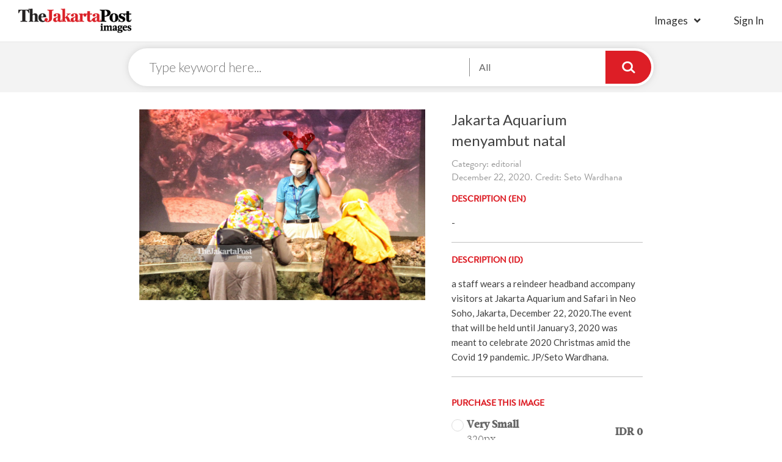

--- FILE ---
content_type: text/html; charset=UTF-8
request_url: https://www.thejakartapostimages.com/images/view/58020
body_size: 4363
content:
<!DOCTYPE html>
<html lang="en">
   <head>
      <meta charset="utf-8">
      <meta http-equiv="X-UA-Compatible" content="IE=edge">
      <meta name="viewport" content="width=device-width, initial-scale=1">
      <meta name="description" content="Download royalty-free images, high resolution editorial photos, cartoons, creatives, vectors, and video footage clips. Join the biggest photographers' network ever.">
      <meta name="author" content="The Jakarta Post Images">
      <link rel="shortcut icon" href="http://www.thejakartapostimages.com/favicon.ico?v1" />

      <title>Jakarta Aquarium menyambut natal by Seto Wardhana | The Jakarta Post Images</title>
      <link href='https://fonts.googleapis.com/css?family=Lato:400,400italic,300,100,700,700italic,900|Gentium+Book+Basic:400,700,400italic,700italic' rel='stylesheet' type='text/css'>
      <!-- <link rel="stylesheet" href="https://maxcdn.bootstrapcdn.com/font-awesome/4.5.0/css/font-awesome.min.css">       -->
      <!-- <link href="/assets/skin/css/font-awesome.min.css" rel="stylesheet"> -->
      <!-- <link href="/assets/skin/css/slick.css" rel="stylesheet"> -->
      <!-- <link href="/assets/skin/css/digital.css" rel="stylesheet"> -->
      <!-- <link href="/assets/skin/fonts/MyFontsWebfontsKit.css" rel="stylesheet"> -->
      <link href="/assets/skin/css/styles.css" rel="stylesheet">
      <link href="/assets/skin/css/jpimages.css" rel="stylesheet">
      <!-- <link href="/assets/skin/css/grid.css" rel="stylesheet"> -->

      
      <!-- Global site tag (gtag.js) - Google Analytics -->
      <script async src="https://www.googletagmanager.com/gtag/js?id=UA-118021617-1"></script>
      <script>
        window.dataLayer = window.dataLayer || [];
        function gtag(){dataLayer.push(arguments);}
        gtag('js', new Date());

        gtag('config', 'UA-118021617-1');
      </script>
      
      
   </head>
   <body>
   
   <div class="headerDigital col-xs-12">
      <div class="headLogo disIb">
         <a href="http://www.thejakartapostimages.com"><img src="/assets/skin/img/logo-digital.png" alt="Jakarta Post" /></a>
      </div>
      <div class="btnMenu">
   <a href="#" class="icHamb"></a>
</div>
<div class="IMright columns disIb">
   <ul class="headLeft columns">
      <li class="haveSub">
         <a href="http://www.thejakartapostimages.com/images/creatives">Images</a>
         <ul>
            <li><a href="http://www.thejakartapostimages.com/images/creatives">Creatives</a></li>
            <li><a href="http://www.thejakartapostimages.com/images/editorial">Editorial</a></li>
            <li><a href="http://www.thejakartapostimages.com/images/cartoon">Cartoon</a></li>
            <li><a href="http://www.thejakartapostimages.com/images/asianparagames">Asian Para Games</a></li>
         </ul>
      </li>
            <li class="lst-nav">
                     <a href="http://www.thejakartapostimages.com/login" class="btnSign">sign in</a>
               </li>
      <!-- <li><a href="http://www.thejakartapostimages.com/videos">Videos</a></li> -->
   </ul>
</div>

<div class="bgpopup"></div>
<div class="showMobile navMobile">
      <a href="#" class="btnClose">
         <span></span>
         <span></span>
         <span></span>
      </a>
      <ul>
         <li>
                           <a href="http://www.thejakartapostimages.com/login" class="btnLogin">Sign in</a>
                     </li>
         <li>
            <ul>
               <li><a href="http://www.thejakartapostimages.com/images/creatives">Creatives</a></li>
               <li><a href="http://www.thejakartapostimages.com/images/editorial">Editorial</a></li>
               <li><a href="http://www.thejakartapostimages.com/images/cartoon">Cartoon</a></li>
               <li><a href="http://www.thejakartapostimages.com/images/asianparagames">Asian Para Games</a></li>
            </ul>
         </li>
         <li>
                     </li>
      </ul>
</div>   </div>

      <div class="col-xs-12 no-padding searchPage">
      <div class="searchDigital">
         <div class="columns centerSticky centered">
            <div class="searchLogo">
               <a href="http://www.thejakartapostimages.com"><img src="/assets/skin/img/logo-digital.png" alt="Jakarta Post" /></a>
            </div>
            <form action="http://www.thejakartapostimages.com/search" class="formSearchPage">
               <input type="text" name="keyword" placeholder="Type keyword here..." />
               <div class="boxChoice">
                  <a href="#" class="btnShowChecklist">Categories...</a>
                  <div class="borderBox">
                     <div class="checkLab">
                        <input id="target1" type="checkbox" name="categories[]" value="creatives" checked>
                        <label for="target1" data="Creative,">Creative </label>
                     </div>
                     <div class="checkLab">
                        <input id="target2" type="checkbox" name="categories[]" value="editorial" checked>
                        <label for="target2" data="Editorial ,">Editorial </label>
                     </div>
                     <div class="checkLab">
                        <input id="target3" type="checkbox" name="categories[]" value="cartoon" checked>
                        <label for="target3" data="Cartoon ,">Cartoon </label>
                     </div>
                     <div class="checkLab">
                        <input id="target4" type="checkbox" name="categories[]" value="asianparagames" checked>
                        <label for="target4">Asian Para Games</label>
                     </div>
                  </div>
               </div>
               <input type="submit" value="" />
            </form>
         </div>
      </div>
   </div>

   <div class="mainDetailImage col-xs-12">
      <div class="row">
         <div class="col-md-8 columns centered">
            <div class="row">
                              <div class="image-frame col-md-7 col-xs-12"> 
                  <img src="http://images-assets.jakpost.net/medium/0YfpII0s3BZOFK2gNvCytxfC8ou0rZqVX2JDs70A.jpeg">
               </div>
               <div class="imageDesc col-md-5 col-xs-12">
                                    <h1 class="titleImages">Jakarta Aquarium menyambut natal</h1>
                  <span class="date clearL">Category: editorial</span>
                  <span class="date clearL">December 22, 2020. Credit: Seto Wardhana</span>
                  <div class="descriptionImg columns">
                     <h3 class="titleBB small-tl">DESCRIPTION (EN)</h3>
                     <p>
                        -
                     </p>
                     <hr />
                     <h3 class="titleBB small-tl">DESCRIPTION (ID)</h3>
                     <p>
                        a staff wears a reindeer headband accompany visitors at Jakarta Aquarium and Safari in Neo Soho, Jakarta, December 22, 2020.The event that will be held  until January3, 2020 was meant to celebrate 2020 Christmas amid the Covid 19 pandemic. JP/Seto Wardhana.
                     </p>
                     <hr />
                     <div class="downloadFile col-xs-12">
                        <h3 class="titleBB small-tl">PURCHASE THIS IMAGE</h3>
                        <form action="#" class="fieldFrom">
                           <div class="radioButton">
                              <input type="radio" id="320px" name="download_size" class="rdbtn" value="320" />
                              <label for="320px">
                                 <span class="sdLeft">
                                    <strong>Very Small</strong>
                                    <span>
                                       320px
                                    </span>
                                 </span>
                                 <span class="sdRight">
                                    <strong>IDR 0</strong>
                                 </span>
                              </label>
                           </div>
                           <div class="radioButton">
                              <input type="radio" id="640px" name="download_size" class="rdbtn" value="640" />
                              <label for="640px">
                                 <span class="sdLeft">
                                    <strong>Small</strong>
                                    <span>
                                       640px
                                    </span>
                                 </span>
                                 <span class="sdRight">
                                    <strong>IDR 0</strong>
                                 </span>
                              </label>
                           </div>
                           <div class="radioButton">
                              <input type="radio" id="1024px" name="download_size" class="rdbtn" value="1024" />
                              <label for="1024px">
                                 <span class="sdLeft">
                                    <strong>Medium</strong>
                                    <span>
                                       1024px
                                    </span>
                                 </span>
                                 <span class="sdRight">
                                    <strong>IDR 0</strong>
                                 </span>
                              </label>
                           </div>
                           <div class="radioButton">
                              <input type="radio" id="1280px" name="download_size" class="rdbtn" value="1280" />
                              <label for="1280px">
                                 <span class="sdLeft">
                                    <strong>Large</strong>
                                    <span>
                                       1280px
                                    </span>
                                 </span>
                                 <span class="sdRight">
                                    <strong>IDR 0</strong>
                                 </span>
                              </label>
                           </div>
                                                      <button type="submit" value="Submit" class="btnSubmit btnChrt" disabled>
                              <i class="fas fa-shopping-cart"></i>
                              Add to Cart
                           </button>
                           <a href="javascript:downloadFile(58020,'3acff388c68d1d0f9f8da6c1b4493af2');" class="btnSubmit btnChrt t-center">
                              <i class="fas fa-arrow-down"></i>
                              Download
                           </a>
                        </form>
                        
                     </div>
                  </div>
               </div>
            </div>
         </div>
      </div>
      <div class="container keyword">
               <h4 class="titleBB">Keyword</h4>
               <ul>
                                                            <li><a href="http://www.thejakartapostimages.com/tag/seto-wardhana">seto wardhana</a></li>
                                          <li><a href="http://www.thejakartapostimages.com/tag/corona-virus">corona virus</a></li>
                                          <li><a href="http://www.thejakartapostimages.com/tag/penyakit">penyakit</a></li>
                                          <li><a href="http://www.thejakartapostimages.com/tag/kesehatan">kesehatan</a></li>
                                          <li><a href="http://www.thejakartapostimages.com/tag/covid-19">covid 19</a></li>
                                          <li><a href="http://www.thejakartapostimages.com/tag/nata">nata</a></li>
                                                      </ul>
      </div>
            
   </div>
   <div class="recentView col-xs-12">
      <ul class="center">
                  <li>
            <a href="http://www.thejakartapostimages.com/images/view/59222">
               <img src="http://images-assets.jakpost.net/small/biHUJysfLv6lB4BcGSs0V7VTMT8L6XvMN4Pcwy0M.jpeg" alt="Launching the &quot;Into the Wild&quot; Campaign, Under Armour Collaborates with Darbotz  Introduce the Latest Running Clothing Collection" />
            </a>
         </li>
                  <li>
            <a href="http://www.thejakartapostimages.com/images/view/59221">
               <img src="http://images-assets.jakpost.net/small/K2itpm52QK23wxuXHdsXaYWVLxfyTe3535KoYwzM.jpeg" alt="Launching the &quot;Into the Wild&quot; Campaign, Under Armour Collaborates with Darbotz  Introduce the Latest Running Clothing Collection" />
            </a>
         </li>
                  <li>
            <a href="http://www.thejakartapostimages.com/images/view/59220">
               <img src="http://images-assets.jakpost.net/small/fj3xr0psNOlTaBF208nLmqNdQYGFfnssk3z2zGJb.jpeg" alt="Supporting the OJK Insurance Industry Road Map, PAAI Sparks the Spirit of Insurance Agents Through the &quot;Be Consistent &amp; Persistent&quot; Seminar" />
            </a>
         </li>
                  <li>
            <a href="http://www.thejakartapostimages.com/images/view/59219">
               <img src="http://images-assets.jakpost.net/small/D70ciSwpKrRTV2Tj94L1mayMMq6J7o0Yj7SzYonc.jpeg" alt="Supporting the OJK Insurance Industry Road Map, PAAI Sparks the Spirit of Insurance Agents Through the &quot;Be Consistent &amp; Persistent&quot; Seminar" />
            </a>
         </li>
                  <li>
            <a href="http://www.thejakartapostimages.com/images/view/59218">
               <img src="http://images-assets.jakpost.net/small/1OwjuvKOW4ST1OZFopkUpqcDhFIc29PBPrhkGMoO.jpeg" alt="Bank Jago Increases Financial Literacy of Islamic Students and Mothers" />
            </a>
         </li>
                  <li>
            <a href="http://www.thejakartapostimages.com/images/view/59217">
               <img src="http://images-assets.jakpost.net/small/L2koviSeUkTrWLDg80M3g7lgtM3B6lSNJ5PcZmcv.jpeg" alt="Bank Jago Increases Financial Literacy of Islamic Students and Mothers" />
            </a>
         </li>
                  <li>
            <a href="http://www.thejakartapostimages.com/images/view/59216">
               <img src="http://images-assets.jakpost.net/small/3HdALFss5Te4DKGborNnX46KgK4GQ0pQPufhsIOb.jpeg" alt="Bank Jago Increases Financial Literacy of Islamic Students and Mothers" />
            </a>
         </li>
                  <li>
            <a href="http://www.thejakartapostimages.com/images/view/59215">
               <img src="http://images-assets.jakpost.net/small/W5pGCveHpCLct7R7f9iIP8UvG8D6jGJ1SErLdm8f.jpeg" alt="FIFGROUP Booth at IMOS+ 2023 Officially Opens, Realizing the Dream of Owning a New Motorbike and Various Needs" />
            </a>
         </li>
               </ul>
   </div>
   

   <div class="footer col-xs-12">
      <div class="container no-padding">
         <div class="col-lg-3 col-md-3 col-xs-9 footerLeft">
            <div class="row">
               <div class="col-lg-9 tjp-sosmed">
                  <div class="row">
                      <a href="/"><img src="/assets/skin/img/logo-putih.png" alt="The Jakarta Post" /></a>
                      <ul class="icon-soscmed">
                          <li>
                              <a target="_blank" href="https://www.linkedin.com/company/the-jakarta-post" class="fab fa-linkedin-in"></a>
                          </li>
                          <li>
                              <a target="_blank" href="https://www.facebook.com/jakpost" class="fab fa-facebook-f"></a>
                          </li>
                          <li>
                              <a target="_blank" href="https://twitter.com/intent/user?screen_name=jakpost" class="fab fa-twitter"></a>
                          </li>
                          <li>
                              <a target="_blank" href="" class="fab fa-flipboard"></a>
                          </li>
                      </ul>
                  </div>
               </div>
             </div>
         </div>
         <div class="col-md-8 col-xs-9 footerRight">
            <h2 class="title">
               browse image by popular keywords
            </h2>
            <ul class="subLink">
               <li>
                  <ul>
                                          <li>
                        <a href="http://www.thejakartapostimages.com/tag/Launching-the-&quot;Into-the-Wild&quot;-Campaign">Launching the &quot;Into the Wild&quot; Campaign</a>
                     </li>
                                          <li>
                        <a href="http://www.thejakartapostimages.com/tag/Under-Armour-Collaborates-with-Darbotz--Introduce-the-Latest-Running-Clothing-Collection">Under Armour Collaborates with Darbotz  Introduce the Latest Running Clothing Collection</a>
                     </li>
                                          <li>
                        <a href="http://www.thejakartapostimages.com/tag/Supporting-the-OJK-Insurance-Industry-Road-Map">Supporting the OJK Insurance Industry Road Map</a>
                     </li>
                                          <li>
                        <a href="http://www.thejakartapostimages.com/tag/PAAI-Sparks-the-Spirit-of-Insurance-Agents-Through-the-&quot;Be-Consistent-&amp;-Persistent&quot;-Seminar">PAAI Sparks the Spirit of Insurance Agents Through the &quot;Be Consistent &amp; Persistent&quot; Seminar</a>
                     </li>
                                          <li>
                        <a href="http://www.thejakartapostimages.com/tag/Bank-Jago-Increases-Financial-Literacy-of-Islamic-Students-and-Mothers">Bank Jago Increases Financial Literacy of Islamic Students and Mothers</a>
                     </li>
                                       </ul>
               </li>
               <li>
                  <ul>
                                          <li>
                        <a href="http://www.thejakartapostimages.com/tag/Bank-Jago-Increases-Financial-Literacy-of-Islamic-Students-and-Mothers">Bank Jago Increases Financial Literacy of Islamic Students and Mothers</a>
                     </li>
                                          <li>
                        <a href="http://www.thejakartapostimages.com/tag/FIFGROUP-Booth-at-IMOS+-2023-Officially-Opens">FIFGROUP Booth at IMOS+ 2023 Officially Opens</a>
                     </li>
                                          <li>
                        <a href="http://www.thejakartapostimages.com/tag/Realizing-the-Dream-of-Owning-a-New-Motorbike-and-Various-Needs">Realizing the Dream of Owning a New Motorbike and Various Needs</a>
                     </li>
                                          <li>
                        <a href="http://www.thejakartapostimages.com/tag/Get-ready-to-hit-the-Gledek-Price!-tiket.com-Holds-OTW-for-Next-Level-End-of-Year-Holidays">Get ready to hit the Gledek Price! tiket.com Holds OTW for Next Level End of Year Holidays</a>
                     </li>
                                          <li>
                        <a href="http://www.thejakartapostimages.com/tag/Automotive-Insurance-Cooperation">Automotive Insurance Cooperation</a>
                     </li>
                                       </ul>
               </li>
               <li>
                  <ul>
                                          <li>
                        <a href="http://www.thejakartapostimages.com/tag/A-number-of-athletes-and-artists-admit-they-got-a-different-refreshing-experience-with-Le-Minerale-at-the-2023-Jakarta-Marathon">A number of athletes and artists admit they got a different refreshing experience with Le Minerale at the 2023 Jakarta Marathon</a>
                     </li>
                                          <li>
                        <a href="http://www.thejakartapostimages.com/tag/Due-to-its-international-standard-quality">Due to its international standard quality</a>
                     </li>
                                          <li>
                        <a href="http://www.thejakartapostimages.com/tag/Le-Minerale-is-trusted-as-the-2023-Jakarta-Marathon-Hydration-Partner">Le Minerale is trusted as the 2023 Jakarta Marathon Hydration Partner</a>
                     </li>
                                          <li>
                        <a href="http://www.thejakartapostimages.com/tag/FKS-Group-Expands-Global-Footprint-of-BOSSMI-Dried-Noodle-Exports-to-Spain">FKS Group Expands Global Footprint of BOSSMI Dried Noodle Exports to Spain</a>
                     </li>
                                          <li>
                        <a href="http://www.thejakartapostimages.com/tag/Bank-Mega-Hands-Over-Festive-Grand-Prize-Draw-Prizes-with-Mega">Bank Mega Hands Over Festive Grand Prize Draw Prizes with Mega</a>
                     </li>
                                       </ul>
               </li>
            </ul>
         </div>
      </div>
      <div class="copyR col-xs-12">
         <p>&copy; 2016 - 2026 PT. Niskala Media Tenggara</p>
      </div>
   </div>
   <script src="/assets/skin/js/jquery.min.js"></script>
   <script src="/assets/skin/js/digital.js"></script>


      <script src="/assets/skin/js/slick.min.js"></script>
   <script type="text/javascript">
      singlepage();
      function downloadFile(imageId, hash) {
         $('.rdbtn').each(function(){if($(this).is(':checked')) {var downloadSize = $(this).val();window.location.href='http://www.thejakartapostimages.com/' + 'download/' + imageId + '/' + downloadSize + '?hash=' + hash; } if (downloadSize == 0) {alert('Please choose the download size'); return; } });
      }
   </script>
   
   </body>
</html>   

--- FILE ---
content_type: text/css
request_url: https://www.thejakartapostimages.com/assets/skin/css/jpimages.css
body_size: 19073
content:
.columns{display:block;position:relative}.columns:before,.columns:after{content:" ";display:table}.columns:after{clear:both}a,input[type="submit"],button{color:inherit;-webkit-transition:all .2s ease-in-out;-moz-transition:all .2s ease-in-out;-o-transition:all .2s ease-in-out;transition:all .2s ease-in-out}.disBlk{display:block}.disIb{display:inline-block}.no-list{padding:0;margin:0;list-style:none}.title{font-family:"Lato",sans-serif;font-size:1.5em;font-weight:900}.bgNav{position:fixed;top:0;bottom:0;left:0;right:0;background-color:rgba(0,0,0,0.5);z-index:9;display:none}.bgNav.open{display:block}.t-center{text-align:center}.centered{margin-left:auto;margin-right:auto;float:none;clear:left}.ic-download{width:30px;height:30px;position:absolute;right:15px;top:0;bottom:0;margin-top:35px}.ic-download:before{display:block;content:'';background-image:url(../img/ic-searchpage.png);background-repeat:no-repeat;width:30px;height:30px;margin:auto;background-position:-85px -10px}.icon-soscmed{float:left;width:100%;margin:0;padding:0;list-style:none}.icon-soscmed li a{border:0;text-shadow:0px 2px 5px rgba(0,0,0,0.25);display:block;text-align:center;margin:auto;background:#b2b2b2;font-size:1.8125em;width:43px;height:43px;color:#fff;line-height:43px;border-radius:50px}.icon-soscmed li a.linked{line-height:37px}.icon-soscmed li a:hover{text-decoration:none}.icon-soscmed li a:hover.fa-linkedin-in{background:#0077B5}.icon-soscmed li a:hover.fa-instagram{background:#d6249f;background:radial-gradient(circle at 30% 107%, #fdf497 0%,#fdf497 5%,#fd5949 45%,#d6249f 60%,#285aeb 90%)}.icon-soscmed li a:hover.fa-flipboard{background:#e12828}.icon-soscmed li a:hover.fa-facebook-f{background:#3B5998}.icon-soscmed li a:hover.fa-twitter{background:#1da1f2}.icon-soscmed li a:hover.fa-google-plus-g{background:#dd4b39}.icon-soscmed li a:hover.fa-pinterest-p{background-color:#bd081c}.icon-soscmed.showColor li a.fa-linkedin-in{background:#0077B5}.icon-soscmed.showColor li a.fa-instagram{background:#d6249f;background:radial-gradient(circle at 30% 107%, #fdf497 0%,#fdf497 5%,#fd5949 45%,#d6249f 60%,#285aeb 90%)}.icon-soscmed.showColor li a.fa-flipboard{background:#e12828}.icon-soscmed.showColor li a.fa-facebook-f{background:#3B5998}.icon-soscmed.showColor li a.fa-twitter{background:#1da1f2}.icon-soscmed.showColor li a.fa-google-plus-g{background:#dd4b39}.icon-soscmed.showColor li a.fa-pinterest-p{background-color:#bd081c}input[type="submit"].btnSubmit{color:#fff}.btnSubmit{background-color:#DD1E26;color:#fff;display:block;width:100%;padding:10px 0;font-size:18px;border:0;border-radius:5px;font-family:lato;font-weight:300;text-transform:uppercase;margin:2em 0;text-decoration:none;box-shadow:0px 4px 6px -3px rgba(0,0,0,0.5)}.btnSubmit i{margin-right:10px}.btnSubmit:hover{color:#fff}.btnSubmit:disabled{background-color:#ddd}.radioButton [type="radio"]:checked,.radioButton [type="radio"]:not(:checked){position:absolute;left:-9999px}.radioButton [type="radio"]:checked+label,.radioButton [type="radio"]:not(:checked)+label{position:relative;padding-left:25px;cursor:pointer;line-height:14px;display:inline-block;color:#666;font-family:"Acta-Light",sans-serif;font-size:1.21428571em;line-height:20px}.radioButton [type="radio"]:checked+label strong,.radioButton [type="radio"]:not(:checked)+label strong{font-family:"Acta-Bold",sans-serif}.radioButton [type="radio"]:checked+label:before,.radioButton [type="radio"]:not(:checked)+label:before{content:'';position:absolute;left:0;top:0px;margin:auto;width:20px;height:20px;border:1px solid #ddd;border-radius:100%;background:#fff}.radioButton [type="radio"]:checked+label:after,.radioButton [type="radio"]:not(:checked)+label:after{content:'';width:12px;height:12px;background:#DD1E26;position:absolute;top:4px;left:4px;margin:auto;border-radius:100%;-webkit-transition:all 0.2s ease;transition:all 0.2s ease}.radioButton [type="radio"]:not(:checked)+label:after{opacity:0;-webkit-transform:scale(0);transform:scale(0)}.radioButton [type="radio"]:checked+label:after{opacity:1;-webkit-transform:scale(1);transform:scale(1)}.checkboxCustom{position:relative;display:inline-block}.checkboxCustom input[type="checkbox"]+label{position:relative;font-size:1em;line-height:19px;cursor:pointer;padding-left:2em;display:block;font-family:"Lato",sans-serif;color:rgba(0,0,0,0.6)}.checkboxCustom input[type="checkbox"]+label:before,.checkboxCustom input[type="checkbox"]+label:after{content:'';position:absolute;top:2px;margin:auto}.checkboxCustom input[type="checkbox"]+label:before{display:block;background-color:rgba(255,255,255,0.77);width:17px;height:17px;left:0;border:solid 2px rgba(0,0,0,0.45)}.checkboxCustom input[type="checkbox"]+label:after{content:"\f00c";font-family:'Font Awesome 5 Free';font-weight:800;top:5px;height:17px;left:0.1em;font-size:1.1em;line-height:0.8;color:#DD1E26;color:rgba(0,0,0,0.45);-webkit-transition:all 300ms ease;-moz-transition:all 300ms ease;-o-transition:all 300ms ease;transition:all 300ms ease}.checkboxCustom input[type="checkbox"]:not(:checked)+label:after{opacity:0;transform:scale(0)}.checkboxCustom input[type="checkbox"]:checked+label:after{opacity:1;transform:scale(1)}.checkboxCustom input[type="checkbox"]:not(:checked),.checkboxCustom input[type="checkbox"]:checked{position:absolute;left:-9999px}input[type="submit"].btn-gray{background-color:#999999;color:#fff}.btn-round5{border:0;border-radius:5px}input[type="submit"].btnSubmit{padding:5px 10px;clear:left;font-size:16px;margin:1em 0 0;box-shadow:0px 0px 5px -2px #000}input[type="submit"].btnSubmit:hover{box-shadow:0px 10px 8px -10px #000;background-color:#DD1E26}.paginantion .pagination{margin:0;padding:0;list-style:none;text-align:center}.paginantion li{display:inline-block;margin:2em 0}.paginantion li a,.paginantion li span{display:inline-block;padding:4px 10px 0;font-family:"BrandonGrotesqueWeb-Regular",sans-serif;text-transform:uppercase;color:#000;font-size:1.42857143em}.paginantion li a{text-decoration:none}.paginantion li a:hover{background-color:transparent;color:#DD1E26}.paginantion li.active span{background-color:#DD1E26;color:#fff;border-radius:10px}.select{position:relative;width:100%;float:left;margin:0;overflow:hidden;border:0}.select:before{content:'';position:absolute;top:0;bottom:0;width:2px;right:15%}.select:after{content:"";background-repeat:no-repeat;position:absolute;top:0;bottom:0;margin:auto;right:0px;width:22px;height:11px;pointer-events:none;background-image:url(../img/arrow-up-down.png);background-repeat:no-repeat;background-position:3px -10px;background-size:15px}.select select{width:110%;border:none;font-size:1em;padding:0.293em 1em;outline:none;margin:0;background-color:rgba(255,255,255,0)}.select option{background-color:#fff;color:#555}@font-face{font-family:'Font Awesome 5 Brands';font-style:normal;font-weight:normal;src:url("awesome/fa-brands-400.eot");src:url("awesome/fa-brands-400.eot?#iefix") format("embedded-opentype"),url("awesome/fa-brands-400.woff2") format("woff2"),url("awesome/fa-brands-400.woff") format("woff"),url("awesome/fa-brands-400.ttf") format("truetype"),url("awesome/fa-brands-400.svg#fontawesome") format("svg")}.fab{font-family:'Font Awesome 5 Brands'}@font-face{font-family:'Font Awesome 5 Free';font-style:normal;font-weight:400;src:url("awesome/fa-regular-400.eot");src:url("awesome/fa-regular-400.eot?#iefix") format("embedded-opentype"),url("awesome/fa-regular-400.woff2") format("woff2"),url("awesome/fa-regular-400.woff") format("woff"),url("awesome/fa-regular-400.ttf") format("truetype"),url("awesome/fa-regular-400.svg#fontawesome") format("svg")}.far{font-family:'Font Awesome 5 Free';font-weight:400}@font-face{font-family:'Font Awesome 5 Free';font-style:normal;font-weight:900;src:url("awesome/fa-solid-900.eot");src:url("awesome/fa-solid-900.eot?#iefix") format("embedded-opentype"),url("awesome/fa-solid-900.woff2") format("woff2"),url("awesome/fa-solid-900.woff") format("woff"),url("awesome/fa-solid-900.ttf") format("truetype"),url("awesome/fa-solid-900.svg#fontawesome") format("svg")}.fa,.fas{font-family:'Font Awesome 5 Free';font-weight:900}.fa,.fas,.far,.fal,.fab{-moz-osx-font-smoothing:grayscale;-webkit-font-smoothing:antialiased;display:inline-block;font-style:normal;font-variant:normal;text-rendering:auto;line-height:1}.fa-lg{font-size:1.33333333em;line-height:.75em;vertical-align:-.0667em}.fa-xs{font-size:.75em}.fa-sm{font-size:.875em}.fa-1x{font-size:1em}.fa-2x{font-size:2em}.fa-3x{font-size:3em}.fa-4x{font-size:4em}.fa-5x{font-size:5em}.fa-6x{font-size:6em}.fa-7x{font-size:7em}.fa-8x{font-size:8em}.fa-9x{font-size:9em}.fa-10x{font-size:10em}.fa-fw{text-align:center;width:1.25em}.fa-ul{list-style-type:none;margin-left:2.5em;padding-left:0}.fa-ul>li{position:relative}.fa-li{left:-2em;position:absolute;text-align:center;width:2em;line-height:inherit}.fa-border{border:solid 0.08em #eee;border-radius:.1em;padding:.2em .25em .15em}.fa-pull-left{float:left}.fa-pull-right{float:right}.fa.fa-pull-left,.fas.fa-pull-left,.far.fa-pull-left,.fal.fa-pull-left,.fab.fa-pull-left{margin-right:.3em}.fa.fa-pull-right,.fas.fa-pull-right,.far.fa-pull-right,.fal.fa-pull-right,.fab.fa-pull-right{margin-left:.3em}.fa-spin{animation:fa-spin 2s infinite linear}.fa-pulse{animation:fa-spin 1s infinite steps(8)}@keyframes fa-spin{0%{transform:rotate(0deg)}100%{transform:rotate(360deg)}}.fa-rotate-90{-ms-filter:"progid:DXImageTransform.Microsoft.BasicImage(rotation=1)";transform:rotate(90deg)}.fa-rotate-180{-ms-filter:"progid:DXImageTransform.Microsoft.BasicImage(rotation=2)";transform:rotate(180deg)}.fa-rotate-270{-ms-filter:"progid:DXImageTransform.Microsoft.BasicImage(rotation=3)";transform:rotate(270deg)}.fa-flip-horizontal{-ms-filter:"progid:DXImageTransform.Microsoft.BasicImage(rotation=0, mirror=1)";transform:scale(-1, 1)}.fa-flip-vertical{-ms-filter:"progid:DXImageTransform.Microsoft.BasicImage(rotation=2, mirror=1)";transform:scale(1, -1)}.fa-flip-horizontal.fa-flip-vertical{-ms-filter:"progid:DXImageTransform.Microsoft.BasicImage(rotation=2, mirror=1)";transform:scale(-1, -1)}:root .fa-rotate-90,:root .fa-rotate-180,:root .fa-rotate-270,:root .fa-flip-horizontal,:root .fa-flip-vertical{filter:none}.fa-stack{display:inline-block;height:2em;line-height:2em;position:relative;vertical-align:middle;width:2em}.fa-stack-1x,.fa-stack-2x{left:0;position:absolute;text-align:center;width:100%}.fa-stack-1x{line-height:inherit}.fa-stack-2x{font-size:2em}.fa-inverse{color:#fff}.fa-500px:before{content:"\f26e"}.fa-accessible-icon:before{content:"\f368"}.fa-accusoft:before{content:"\f369"}.fa-address-book:before{content:"\f2b9"}.fa-address-card:before{content:"\f2bb"}.fa-adjust:before{content:"\f042"}.fa-adn:before{content:"\f170"}.fa-adversal:before{content:"\f36a"}.fa-affiliatetheme:before{content:"\f36b"}.fa-air-freshener:before{content:"\f5d0"}.fa-algolia:before{content:"\f36c"}.fa-align-center:before{content:"\f037"}.fa-align-justify:before{content:"\f039"}.fa-align-left:before{content:"\f036"}.fa-align-right:before{content:"\f038"}.fa-allergies:before{content:"\f461"}.fa-amazon:before{content:"\f270"}.fa-amazon-pay:before{content:"\f42c"}.fa-ambulance:before{content:"\f0f9"}.fa-american-sign-language-interpreting:before{content:"\f2a3"}.fa-amilia:before{content:"\f36d"}.fa-anchor:before{content:"\f13d"}.fa-android:before{content:"\f17b"}.fa-angellist:before{content:"\f209"}.fa-angle-double-down:before{content:"\f103"}.fa-angle-double-left:before{content:"\f100"}.fa-angle-double-right:before{content:"\f101"}.fa-angle-double-up:before{content:"\f102"}.fa-angle-down:before{content:"\f107"}.fa-angle-left:before{content:"\f104"}.fa-angle-right:before{content:"\f105"}.fa-angle-up:before{content:"\f106"}.fa-angry:before{content:"\f556"}.fa-angrycreative:before{content:"\f36e"}.fa-angular:before{content:"\f420"}.fa-app-store:before{content:"\f36f"}.fa-app-store-ios:before{content:"\f370"}.fa-apper:before{content:"\f371"}.fa-apple:before{content:"\f179"}.fa-apple-alt:before{content:"\f5d1"}.fa-apple-pay:before{content:"\f415"}.fa-archive:before{content:"\f187"}.fa-archway:before{content:"\f557"}.fa-arrow-alt-circle-down:before{content:"\f358"}.fa-arrow-alt-circle-left:before{content:"\f359"}.fa-arrow-alt-circle-right:before{content:"\f35a"}.fa-arrow-alt-circle-up:before{content:"\f35b"}.fa-arrow-circle-down:before{content:"\f0ab"}.fa-arrow-circle-left:before{content:"\f0a8"}.fa-arrow-circle-right:before{content:"\f0a9"}.fa-arrow-circle-up:before{content:"\f0aa"}.fa-arrow-down:before{content:"\f063"}.fa-arrow-left:before{content:"\f060"}.fa-arrow-right:before{content:"\f061"}.fa-arrow-up:before{content:"\f062"}.fa-arrows-alt:before{content:"\f0b2"}.fa-arrows-alt-h:before{content:"\f337"}.fa-arrows-alt-v:before{content:"\f338"}.fa-assistive-listening-systems:before{content:"\f2a2"}.fa-asterisk:before{content:"\f069"}.fa-asymmetrik:before{content:"\f372"}.fa-at:before{content:"\f1fa"}.fa-atlas:before{content:"\f558"}.fa-atom:before{content:"\f5d2"}.fa-audible:before{content:"\f373"}.fa-audio-description:before{content:"\f29e"}.fa-autoprefixer:before{content:"\f41c"}.fa-avianex:before{content:"\f374"}.fa-aviato:before{content:"\f421"}.fa-award:before{content:"\f559"}.fa-aws:before{content:"\f375"}.fa-backspace:before{content:"\f55a"}.fa-backward:before{content:"\f04a"}.fa-balance-scale:before{content:"\f24e"}.fa-ban:before{content:"\f05e"}.fa-band-aid:before{content:"\f462"}.fa-bandcamp:before{content:"\f2d5"}.fa-barcode:before{content:"\f02a"}.fa-bars:before{content:"\f0c9"}.fa-baseball-ball:before{content:"\f433"}.fa-basketball-ball:before{content:"\f434"}.fa-bath:before{content:"\f2cd"}.fa-battery-empty:before{content:"\f244"}.fa-battery-full:before{content:"\f240"}.fa-battery-half:before{content:"\f242"}.fa-battery-quarter:before{content:"\f243"}.fa-battery-three-quarters:before{content:"\f241"}.fa-bed:before{content:"\f236"}.fa-beer:before{content:"\f0fc"}.fa-behance:before{content:"\f1b4"}.fa-behance-square:before{content:"\f1b5"}.fa-bell:before{content:"\f0f3"}.fa-bell-slash:before{content:"\f1f6"}.fa-bezier-curve:before{content:"\f55b"}.fa-bicycle:before{content:"\f206"}.fa-bimobject:before{content:"\f378"}.fa-binoculars:before{content:"\f1e5"}.fa-birthday-cake:before{content:"\f1fd"}.fa-bitbucket:before{content:"\f171"}.fa-bitcoin:before{content:"\f379"}.fa-bity:before{content:"\f37a"}.fa-black-tie:before{content:"\f27e"}.fa-blackberry:before{content:"\f37b"}.fa-blender:before{content:"\f517"}.fa-blind:before{content:"\f29d"}.fa-blogger:before{content:"\f37c"}.fa-blogger-b:before{content:"\f37d"}.fa-bluetooth:before{content:"\f293"}.fa-bluetooth-b:before{content:"\f294"}.fa-bold:before{content:"\f032"}.fa-bolt:before{content:"\f0e7"}.fa-bomb:before{content:"\f1e2"}.fa-bone:before{content:"\f5d7"}.fa-bong:before{content:"\f55c"}.fa-book:before{content:"\f02d"}.fa-book-open:before{content:"\f518"}.fa-book-reader:before{content:"\f5da"}.fa-bookmark:before{content:"\f02e"}.fa-bowling-ball:before{content:"\f436"}.fa-box:before{content:"\f466"}.fa-box-open:before{content:"\f49e"}.fa-boxes:before{content:"\f468"}.fa-braille:before{content:"\f2a1"}.fa-brain:before{content:"\f5dc"}.fa-briefcase:before{content:"\f0b1"}.fa-briefcase-medical:before{content:"\f469"}.fa-broadcast-tower:before{content:"\f519"}.fa-broom:before{content:"\f51a"}.fa-brush:before{content:"\f55d"}.fa-btc:before{content:"\f15a"}.fa-bug:before{content:"\f188"}.fa-building:before{content:"\f1ad"}.fa-bullhorn:before{content:"\f0a1"}.fa-bullseye:before{content:"\f140"}.fa-burn:before{content:"\f46a"}.fa-buromobelexperte:before{content:"\f37f"}.fa-bus:before{content:"\f207"}.fa-bus-alt:before{content:"\f55e"}.fa-buysellads:before{content:"\f20d"}.fa-calculator:before{content:"\f1ec"}.fa-calendar:before{content:"\f133"}.fa-calendar-alt:before{content:"\f073"}.fa-calendar-check:before{content:"\f274"}.fa-calendar-minus:before{content:"\f272"}.fa-calendar-plus:before{content:"\f271"}.fa-calendar-times:before{content:"\f273"}.fa-camera:before{content:"\f030"}.fa-camera-retro:before{content:"\f083"}.fa-cannabis:before{content:"\f55f"}.fa-capsules:before{content:"\f46b"}.fa-car:before{content:"\f1b9"}.fa-car-alt:before{content:"\f5de"}.fa-car-battery:before{content:"\f5df"}.fa-car-crash:before{content:"\f5e1"}.fa-car-side:before{content:"\f5e4"}.fa-caret-down:before{content:"\f0d7"}.fa-caret-left:before{content:"\f0d9"}.fa-caret-right:before{content:"\f0da"}.fa-caret-square-down:before{content:"\f150"}.fa-caret-square-left:before{content:"\f191"}.fa-caret-square-right:before{content:"\f152"}.fa-caret-square-up:before{content:"\f151"}.fa-caret-up:before{content:"\f0d8"}.fa-cart-arrow-down:before{content:"\f218"}.fa-cart-plus:before{content:"\f217"}.fa-cc-amazon-pay:before{content:"\f42d"}.fa-cc-amex:before{content:"\f1f3"}.fa-cc-apple-pay:before{content:"\f416"}.fa-cc-diners-club:before{content:"\f24c"}.fa-cc-discover:before{content:"\f1f2"}.fa-cc-jcb:before{content:"\f24b"}.fa-cc-mastercard:before{content:"\f1f1"}.fa-cc-paypal:before{content:"\f1f4"}.fa-cc-stripe:before{content:"\f1f5"}.fa-cc-visa:before{content:"\f1f0"}.fa-centercode:before{content:"\f380"}.fa-certificate:before{content:"\f0a3"}.fa-chalkboard:before{content:"\f51b"}.fa-chalkboard-teacher:before{content:"\f51c"}.fa-charging-station:before{content:"\f5e7"}.fa-chart-area:before{content:"\f1fe"}.fa-chart-bar:before{content:"\f080"}.fa-chart-line:before{content:"\f201"}.fa-chart-pie:before{content:"\f200"}.fa-check:before{content:"\f00c"}.fa-check-circle:before{content:"\f058"}.fa-check-double:before{content:"\f560"}.fa-check-square:before{content:"\f14a"}.fa-chess:before{content:"\f439"}.fa-chess-bishop:before{content:"\f43a"}.fa-chess-board:before{content:"\f43c"}.fa-chess-king:before{content:"\f43f"}.fa-chess-knight:before{content:"\f441"}.fa-chess-pawn:before{content:"\f443"}.fa-chess-queen:before{content:"\f445"}.fa-chess-rook:before{content:"\f447"}.fa-chevron-circle-down:before{content:"\f13a"}.fa-chevron-circle-left:before{content:"\f137"}.fa-chevron-circle-right:before{content:"\f138"}.fa-chevron-circle-up:before{content:"\f139"}.fa-chevron-down:before{content:"\f078"}.fa-chevron-left:before{content:"\f053"}.fa-chevron-right:before{content:"\f054"}.fa-chevron-up:before{content:"\f077"}.fa-child:before{content:"\f1ae"}.fa-chrome:before{content:"\f268"}.fa-church:before{content:"\f51d"}.fa-circle:before{content:"\f111"}.fa-circle-notch:before{content:"\f1ce"}.fa-clipboard:before{content:"\f328"}.fa-clipboard-check:before{content:"\f46c"}.fa-clipboard-list:before{content:"\f46d"}.fa-clock:before{content:"\f017"}.fa-clone:before{content:"\f24d"}.fa-closed-captioning:before{content:"\f20a"}.fa-cloud:before{content:"\f0c2"}.fa-cloud-download-alt:before{content:"\f381"}.fa-cloud-upload-alt:before{content:"\f382"}.fa-cloudscale:before{content:"\f383"}.fa-cloudsmith:before{content:"\f384"}.fa-cloudversify:before{content:"\f385"}.fa-cocktail:before{content:"\f561"}.fa-code:before{content:"\f121"}.fa-code-branch:before{content:"\f126"}.fa-codepen:before{content:"\f1cb"}.fa-codiepie:before{content:"\f284"}.fa-coffee:before{content:"\f0f4"}.fa-cog:before{content:"\f013"}.fa-cogs:before{content:"\f085"}.fa-coins:before{content:"\f51e"}.fa-columns:before{content:"\f0db"}.fa-comment:before{content:"\f075"}.fa-comment-alt:before{content:"\f27a"}.fa-comment-dots:before{content:"\f4ad"}.fa-comment-slash:before{content:"\f4b3"}.fa-comments:before{content:"\f086"}.fa-compact-disc:before{content:"\f51f"}.fa-compass:before{content:"\f14e"}.fa-compress:before{content:"\f066"}.fa-concierge-bell:before{content:"\f562"}.fa-connectdevelop:before{content:"\f20e"}.fa-contao:before{content:"\f26d"}.fa-cookie:before{content:"\f563"}.fa-cookie-bite:before{content:"\f564"}.fa-copy:before{content:"\f0c5"}.fa-copyright:before{content:"\f1f9"}.fa-couch:before{content:"\f4b8"}.fa-cpanel:before{content:"\f388"}.fa-creative-commons:before{content:"\f25e"}.fa-creative-commons-by:before{content:"\f4e7"}.fa-creative-commons-nc:before{content:"\f4e8"}.fa-creative-commons-nc-eu:before{content:"\f4e9"}.fa-creative-commons-nc-jp:before{content:"\f4ea"}.fa-creative-commons-nd:before{content:"\f4eb"}.fa-creative-commons-pd:before{content:"\f4ec"}.fa-creative-commons-pd-alt:before{content:"\f4ed"}.fa-creative-commons-remix:before{content:"\f4ee"}.fa-creative-commons-sa:before{content:"\f4ef"}.fa-creative-commons-sampling:before{content:"\f4f0"}.fa-creative-commons-sampling-plus:before{content:"\f4f1"}.fa-creative-commons-share:before{content:"\f4f2"}.fa-credit-card:before{content:"\f09d"}.fa-crop:before{content:"\f125"}.fa-crop-alt:before{content:"\f565"}.fa-crosshairs:before{content:"\f05b"}.fa-crow:before{content:"\f520"}.fa-crown:before{content:"\f521"}.fa-css3:before{content:"\f13c"}.fa-css3-alt:before{content:"\f38b"}.fa-cube:before{content:"\f1b2"}.fa-cubes:before{content:"\f1b3"}.fa-cut:before{content:"\f0c4"}.fa-cuttlefish:before{content:"\f38c"}.fa-d-and-d:before{content:"\f38d"}.fa-dashcube:before{content:"\f210"}.fa-database:before{content:"\f1c0"}.fa-deaf:before{content:"\f2a4"}.fa-delicious:before{content:"\f1a5"}.fa-deploydog:before{content:"\f38e"}.fa-deskpro:before{content:"\f38f"}.fa-desktop:before{content:"\f108"}.fa-deviantart:before{content:"\f1bd"}.fa-diagnoses:before{content:"\f470"}.fa-dice:before{content:"\f522"}.fa-dice-five:before{content:"\f523"}.fa-dice-four:before{content:"\f524"}.fa-dice-one:before{content:"\f525"}.fa-dice-six:before{content:"\f526"}.fa-dice-three:before{content:"\f527"}.fa-dice-two:before{content:"\f528"}.fa-digg:before{content:"\f1a6"}.fa-digital-ocean:before{content:"\f391"}.fa-digital-tachograph:before{content:"\f566"}.fa-directions:before{content:"\f5eb"}.fa-discord:before{content:"\f392"}.fa-discourse:before{content:"\f393"}.fa-divide:before{content:"\f529"}.fa-dizzy:before{content:"\f567"}.fa-dna:before{content:"\f471"}.fa-dochub:before{content:"\f394"}.fa-docker:before{content:"\f395"}.fa-dollar-sign:before{content:"\f155"}.fa-dolly:before{content:"\f472"}.fa-dolly-flatbed:before{content:"\f474"}.fa-donate:before{content:"\f4b9"}.fa-door-closed:before{content:"\f52a"}.fa-door-open:before{content:"\f52b"}.fa-dot-circle:before{content:"\f192"}.fa-dove:before{content:"\f4ba"}.fa-download:before{content:"\f019"}.fa-draft2digital:before{content:"\f396"}.fa-drafting-compass:before{content:"\f568"}.fa-draw-polygon:before{content:"\f5ee"}.fa-dribbble:before{content:"\f17d"}.fa-dribbble-square:before{content:"\f397"}.fa-dropbox:before{content:"\f16b"}.fa-drum:before{content:"\f569"}.fa-drum-steelpan:before{content:"\f56a"}.fa-drupal:before{content:"\f1a9"}.fa-dumbbell:before{content:"\f44b"}.fa-dyalog:before{content:"\f399"}.fa-earlybirds:before{content:"\f39a"}.fa-ebay:before{content:"\f4f4"}.fa-edge:before{content:"\f282"}.fa-edit:before{content:"\f044"}.fa-eject:before{content:"\f052"}.fa-elementor:before{content:"\f430"}.fa-ellipsis-h:before{content:"\f141"}.fa-ellipsis-v:before{content:"\f142"}.fa-ello:before{content:"\f5f1"}.fa-ember:before{content:"\f423"}.fa-empire:before{content:"\f1d1"}.fa-envelope:before{content:"\f0e0"}.fa-envelope-open:before{content:"\f2b6"}.fa-envelope-square:before{content:"\f199"}.fa-envira:before{content:"\f299"}.fa-equals:before{content:"\f52c"}.fa-eraser:before{content:"\f12d"}.fa-erlang:before{content:"\f39d"}.fa-ethereum:before{content:"\f42e"}.fa-etsy:before{content:"\f2d7"}.fa-euro-sign:before{content:"\f153"}.fa-exchange-alt:before{content:"\f362"}.fa-exclamation:before{content:"\f12a"}.fa-exclamation-circle:before{content:"\f06a"}.fa-exclamation-triangle:before{content:"\f071"}.fa-expand:before{content:"\f065"}.fa-expand-arrows-alt:before{content:"\f31e"}.fa-expeditedssl:before{content:"\f23e"}.fa-external-link-alt:before{content:"\f35d"}.fa-external-link-square-alt:before{content:"\f360"}.fa-eye:before{content:"\f06e"}.fa-eye-dropper:before{content:"\f1fb"}.fa-eye-slash:before{content:"\f070"}.fa-facebook:before{content:"\f09a"}.fa-facebook-f:before{content:"\f39e"}.fa-facebook-messenger:before{content:"\f39f"}.fa-facebook-square:before{content:"\f082"}.fa-fast-backward:before{content:"\f049"}.fa-fast-forward:before{content:"\f050"}.fa-fax:before{content:"\f1ac"}.fa-feather:before{content:"\f52d"}.fa-feather-alt:before{content:"\f56b"}.fa-female:before{content:"\f182"}.fa-fighter-jet:before{content:"\f0fb"}.fa-file:before{content:"\f15b"}.fa-file-alt:before{content:"\f15c"}.fa-file-archive:before{content:"\f1c6"}.fa-file-audio:before{content:"\f1c7"}.fa-file-code:before{content:"\f1c9"}.fa-file-contract:before{content:"\f56c"}.fa-file-download:before{content:"\f56d"}.fa-file-excel:before{content:"\f1c3"}.fa-file-export:before{content:"\f56e"}.fa-file-image:before{content:"\f1c5"}.fa-file-import:before{content:"\f56f"}.fa-file-invoice:before{content:"\f570"}.fa-file-invoice-dollar:before{content:"\f571"}.fa-file-medical:before{content:"\f477"}.fa-file-medical-alt:before{content:"\f478"}.fa-file-pdf:before{content:"\f1c1"}.fa-file-powerpoint:before{content:"\f1c4"}.fa-file-prescription:before{content:"\f572"}.fa-file-signature:before{content:"\f573"}.fa-file-upload:before{content:"\f574"}.fa-file-video:before{content:"\f1c8"}.fa-file-word:before{content:"\f1c2"}.fa-fill:before{content:"\f575"}.fa-fill-drip:before{content:"\f576"}.fa-film:before{content:"\f008"}.fa-filter:before{content:"\f0b0"}.fa-fingerprint:before{content:"\f577"}.fa-fire:before{content:"\f06d"}.fa-fire-extinguisher:before{content:"\f134"}.fa-firefox:before{content:"\f269"}.fa-first-aid:before{content:"\f479"}.fa-first-order:before{content:"\f2b0"}.fa-first-order-alt:before{content:"\f50a"}.fa-firstdraft:before{content:"\f3a1"}.fa-fish:before{content:"\f578"}.fa-flag:before{content:"\f024"}.fa-flag-checkered:before{content:"\f11e"}.fa-flask:before{content:"\f0c3"}.fa-flickr:before{content:"\f16e"}.fa-flipboard:before{content:"\f44d"}.fa-flushed:before{content:"\f579"}.fa-fly:before{content:"\f417"}.fa-folder:before{content:"\f07b"}.fa-folder-open:before{content:"\f07c"}.fa-font:before{content:"\f031"}.fa-font-awesome:before{content:"\f2b4"}.fa-font-awesome-alt:before{content:"\f35c"}.fa-font-awesome-flag:before{content:"\f425"}.fa-font-awesome-logo-full:before{content:"\f4e6"}.fa-fonticons:before{content:"\f280"}.fa-fonticons-fi:before{content:"\f3a2"}.fa-football-ball:before{content:"\f44e"}.fa-fort-awesome:before{content:"\f286"}.fa-fort-awesome-alt:before{content:"\f3a3"}.fa-forumbee:before{content:"\f211"}.fa-forward:before{content:"\f04e"}.fa-foursquare:before{content:"\f180"}.fa-free-code-camp:before{content:"\f2c5"}.fa-freebsd:before{content:"\f3a4"}.fa-frog:before{content:"\f52e"}.fa-frown:before{content:"\f119"}.fa-frown-open:before{content:"\f57a"}.fa-fulcrum:before{content:"\f50b"}.fa-futbol:before{content:"\f1e3"}.fa-galactic-republic:before{content:"\f50c"}.fa-galactic-senate:before{content:"\f50d"}.fa-gamepad:before{content:"\f11b"}.fa-gas-pump:before{content:"\f52f"}.fa-gavel:before{content:"\f0e3"}.fa-gem:before{content:"\f3a5"}.fa-genderless:before{content:"\f22d"}.fa-get-pocket:before{content:"\f265"}.fa-gg:before{content:"\f260"}.fa-gg-circle:before{content:"\f261"}.fa-gift:before{content:"\f06b"}.fa-git:before{content:"\f1d3"}.fa-git-square:before{content:"\f1d2"}.fa-github:before{content:"\f09b"}.fa-github-alt:before{content:"\f113"}.fa-github-square:before{content:"\f092"}.fa-gitkraken:before{content:"\f3a6"}.fa-gitlab:before{content:"\f296"}.fa-gitter:before{content:"\f426"}.fa-glass-martini:before{content:"\f000"}.fa-glass-martini-alt:before{content:"\f57b"}.fa-glasses:before{content:"\f530"}.fa-glide:before{content:"\f2a5"}.fa-glide-g:before{content:"\f2a6"}.fa-globe:before{content:"\f0ac"}.fa-globe-africa:before{content:"\f57c"}.fa-globe-americas:before{content:"\f57d"}.fa-globe-asia:before{content:"\f57e"}.fa-gofore:before{content:"\f3a7"}.fa-golf-ball:before{content:"\f450"}.fa-goodreads:before{content:"\f3a8"}.fa-goodreads-g:before{content:"\f3a9"}.fa-google:before{content:"\f1a0"}.fa-google-drive:before{content:"\f3aa"}.fa-google-play:before{content:"\f3ab"}.fa-google-plus:before{content:"\f2b3"}.fa-google-plus-g:before{content:"\f0d5"}.fa-google-plus-square:before{content:"\f0d4"}.fa-google-wallet:before{content:"\f1ee"}.fa-graduation-cap:before{content:"\f19d"}.fa-gratipay:before{content:"\f184"}.fa-grav:before{content:"\f2d6"}.fa-greater-than:before{content:"\f531"}.fa-greater-than-equal:before{content:"\f532"}.fa-grimace:before{content:"\f57f"}.fa-grin:before{content:"\f580"}.fa-grin-alt:before{content:"\f581"}.fa-grin-beam:before{content:"\f582"}.fa-grin-beam-sweat:before{content:"\f583"}.fa-grin-hearts:before{content:"\f584"}.fa-grin-squint:before{content:"\f585"}.fa-grin-squint-tears:before{content:"\f586"}.fa-grin-stars:before{content:"\f587"}.fa-grin-tears:before{content:"\f588"}.fa-grin-tongue:before{content:"\f589"}.fa-grin-tongue-squint:before{content:"\f58a"}.fa-grin-tongue-wink:before{content:"\f58b"}.fa-grin-wink:before{content:"\f58c"}.fa-grip-horizontal:before{content:"\f58d"}.fa-grip-vertical:before{content:"\f58e"}.fa-gripfire:before{content:"\f3ac"}.fa-grunt:before{content:"\f3ad"}.fa-gulp:before{content:"\f3ae"}.fa-h-square:before{content:"\f0fd"}.fa-hacker-news:before{content:"\f1d4"}.fa-hacker-news-square:before{content:"\f3af"}.fa-hackerrank:before{content:"\f5f7"}.fa-hand-holding:before{content:"\f4bd"}.fa-hand-holding-heart:before{content:"\f4be"}.fa-hand-holding-usd:before{content:"\f4c0"}.fa-hand-lizard:before{content:"\f258"}.fa-hand-paper:before{content:"\f256"}.fa-hand-peace:before{content:"\f25b"}.fa-hand-point-down:before{content:"\f0a7"}.fa-hand-point-left:before{content:"\f0a5"}.fa-hand-point-right:before{content:"\f0a4"}.fa-hand-point-up:before{content:"\f0a6"}.fa-hand-pointer:before{content:"\f25a"}.fa-hand-rock:before{content:"\f255"}.fa-hand-scissors:before{content:"\f257"}.fa-hand-spock:before{content:"\f259"}.fa-hands:before{content:"\f4c2"}.fa-hands-helping:before{content:"\f4c4"}.fa-handshake:before{content:"\f2b5"}.fa-hashtag:before{content:"\f292"}.fa-hdd:before{content:"\f0a0"}.fa-heading:before{content:"\f1dc"}.fa-headphones:before{content:"\f025"}.fa-headphones-alt:before{content:"\f58f"}.fa-headset:before{content:"\f590"}.fa-heart:before{content:"\f004"}.fa-heartbeat:before{content:"\f21e"}.fa-helicopter:before{content:"\f533"}.fa-highlighter:before{content:"\f591"}.fa-hips:before{content:"\f452"}.fa-hire-a-helper:before{content:"\f3b0"}.fa-history:before{content:"\f1da"}.fa-hockey-puck:before{content:"\f453"}.fa-home:before{content:"\f015"}.fa-hooli:before{content:"\f427"}.fa-hornbill:before{content:"\f592"}.fa-hospital:before{content:"\f0f8"}.fa-hospital-alt:before{content:"\f47d"}.fa-hospital-symbol:before{content:"\f47e"}.fa-hot-tub:before{content:"\f593"}.fa-hotel:before{content:"\f594"}.fa-hotjar:before{content:"\f3b1"}.fa-hourglass:before{content:"\f254"}.fa-hourglass-end:before{content:"\f253"}.fa-hourglass-half:before{content:"\f252"}.fa-hourglass-start:before{content:"\f251"}.fa-houzz:before{content:"\f27c"}.fa-html5:before{content:"\f13b"}.fa-hubspot:before{content:"\f3b2"}.fa-i-cursor:before{content:"\f246"}.fa-id-badge:before{content:"\f2c1"}.fa-id-card:before{content:"\f2c2"}.fa-id-card-alt:before{content:"\f47f"}.fa-image:before{content:"\f03e"}.fa-images:before{content:"\f302"}.fa-imdb:before{content:"\f2d8"}.fa-inbox:before{content:"\f01c"}.fa-indent:before{content:"\f03c"}.fa-industry:before{content:"\f275"}.fa-infinity:before{content:"\f534"}.fa-info:before{content:"\f129"}.fa-info-circle:before{content:"\f05a"}.fa-instagram:before{content:"\f16d"}.fa-internet-explorer:before{content:"\f26b"}.fa-ioxhost:before{content:"\f208"}.fa-italic:before{content:"\f033"}.fa-itunes:before{content:"\f3b4"}.fa-itunes-note:before{content:"\f3b5"}.fa-java:before{content:"\f4e4"}.fa-jedi-order:before{content:"\f50e"}.fa-jenkins:before{content:"\f3b6"}.fa-joget:before{content:"\f3b7"}.fa-joint:before{content:"\f595"}.fa-joomla:before{content:"\f1aa"}.fa-js:before{content:"\f3b8"}.fa-js-square:before{content:"\f3b9"}.fa-jsfiddle:before{content:"\f1cc"}.fa-kaggle:before{content:"\f5fa"}.fa-key:before{content:"\f084"}.fa-keybase:before{content:"\f4f5"}.fa-keyboard:before{content:"\f11c"}.fa-keycdn:before{content:"\f3ba"}.fa-kickstarter:before{content:"\f3bb"}.fa-kickstarter-k:before{content:"\f3bc"}.fa-kiss:before{content:"\f596"}.fa-kiss-beam:before{content:"\f597"}.fa-kiss-wink-heart:before{content:"\f598"}.fa-kiwi-bird:before{content:"\f535"}.fa-korvue:before{content:"\f42f"}.fa-language:before{content:"\f1ab"}.fa-laptop:before{content:"\f109"}.fa-laptop-code:before{content:"\f5fc"}.fa-laravel:before{content:"\f3bd"}.fa-lastfm:before{content:"\f202"}.fa-lastfm-square:before{content:"\f203"}.fa-laugh:before{content:"\f599"}.fa-laugh-beam:before{content:"\f59a"}.fa-laugh-squint:before{content:"\f59b"}.fa-laugh-wink:before{content:"\f59c"}.fa-layer-group:before{content:"\f5fd"}.fa-leaf:before{content:"\f06c"}.fa-leanpub:before{content:"\f212"}.fa-lemon:before{content:"\f094"}.fa-less:before{content:"\f41d"}.fa-less-than:before{content:"\f536"}.fa-less-than-equal:before{content:"\f537"}.fa-level-down-alt:before{content:"\f3be"}.fa-level-up-alt:before{content:"\f3bf"}.fa-life-ring:before{content:"\f1cd"}.fa-lightbulb:before{content:"\f0eb"}.fa-line:before{content:"\f3c0"}.fa-link:before{content:"\f0c1"}.fa-linkedin:before{content:"\f08c"}.fa-linkedin-in:before{content:"\f0e1"}.fa-linode:before{content:"\f2b8"}.fa-linux:before{content:"\f17c"}.fa-lira-sign:before{content:"\f195"}.fa-list:before{content:"\f03a"}.fa-list-alt:before{content:"\f022"}.fa-list-ol:before{content:"\f0cb"}.fa-list-ul:before{content:"\f0ca"}.fa-location-arrow:before{content:"\f124"}.fa-lock:before{content:"\f023"}.fa-lock-open:before{content:"\f3c1"}.fa-long-arrow-alt-down:before{content:"\f309"}.fa-long-arrow-alt-left:before{content:"\f30a"}.fa-long-arrow-alt-right:before{content:"\f30b"}.fa-long-arrow-alt-up:before{content:"\f30c"}.fa-low-vision:before{content:"\f2a8"}.fa-luggage-cart:before{content:"\f59d"}.fa-lyft:before{content:"\f3c3"}.fa-magento:before{content:"\f3c4"}.fa-magic:before{content:"\f0d0"}.fa-magnet:before{content:"\f076"}.fa-mailchimp:before{content:"\f59e"}.fa-male:before{content:"\f183"}.fa-mandalorian:before{content:"\f50f"}.fa-map:before{content:"\f279"}.fa-map-marked:before{content:"\f59f"}.fa-map-marked-alt:before{content:"\f5a0"}.fa-map-marker:before{content:"\f041"}.fa-map-marker-alt:before{content:"\f3c5"}.fa-map-pin:before{content:"\f276"}.fa-map-signs:before{content:"\f277"}.fa-markdown:before{content:"\f60f"}.fa-marker:before{content:"\f5a1"}.fa-mars:before{content:"\f222"}.fa-mars-double:before{content:"\f227"}.fa-mars-stroke:before{content:"\f229"}.fa-mars-stroke-h:before{content:"\f22b"}.fa-mars-stroke-v:before{content:"\f22a"}.fa-mastodon:before{content:"\f4f6"}.fa-maxcdn:before{content:"\f136"}.fa-medal:before{content:"\f5a2"}.fa-medapps:before{content:"\f3c6"}.fa-medium:before{content:"\f23a"}.fa-medium-m:before{content:"\f3c7"}.fa-medkit:before{content:"\f0fa"}.fa-medrt:before{content:"\f3c8"}.fa-meetup:before{content:"\f2e0"}.fa-megaport:before{content:"\f5a3"}.fa-meh:before{content:"\f11a"}.fa-meh-blank:before{content:"\f5a4"}.fa-meh-rolling-eyes:before{content:"\f5a5"}.fa-memory:before{content:"\f538"}.fa-mercury:before{content:"\f223"}.fa-microchip:before{content:"\f2db"}.fa-microphone:before{content:"\f130"}.fa-microphone-alt:before{content:"\f3c9"}.fa-microphone-alt-slash:before{content:"\f539"}.fa-microphone-slash:before{content:"\f131"}.fa-microscope:before{content:"\f610"}.fa-microsoft:before{content:"\f3ca"}.fa-minus:before{content:"\f068"}.fa-minus-circle:before{content:"\f056"}.fa-minus-square:before{content:"\f146"}.fa-mix:before{content:"\f3cb"}.fa-mixcloud:before{content:"\f289"}.fa-mizuni:before{content:"\f3cc"}.fa-mobile:before{content:"\f10b"}.fa-mobile-alt:before{content:"\f3cd"}.fa-modx:before{content:"\f285"}.fa-monero:before{content:"\f3d0"}.fa-money-bill:before{content:"\f0d6"}.fa-money-bill-alt:before{content:"\f3d1"}.fa-money-bill-wave:before{content:"\f53a"}.fa-money-bill-wave-alt:before{content:"\f53b"}.fa-money-check:before{content:"\f53c"}.fa-money-check-alt:before{content:"\f53d"}.fa-monument:before{content:"\f5a6"}.fa-moon:before{content:"\f186"}.fa-mortar-pestle:before{content:"\f5a7"}.fa-motorcycle:before{content:"\f21c"}.fa-mouse-pointer:before{content:"\f245"}.fa-music:before{content:"\f001"}.fa-napster:before{content:"\f3d2"}.fa-neos:before{content:"\f612"}.fa-neuter:before{content:"\f22c"}.fa-newspaper:before{content:"\f1ea"}.fa-nimblr:before{content:"\f5a8"}.fa-nintendo-switch:before{content:"\f418"}.fa-node:before{content:"\f419"}.fa-node-js:before{content:"\f3d3"}.fa-not-equal:before{content:"\f53e"}.fa-notes-medical:before{content:"\f481"}.fa-npm:before{content:"\f3d4"}.fa-ns8:before{content:"\f3d5"}.fa-nutritionix:before{content:"\f3d6"}.fa-object-group:before{content:"\f247"}.fa-object-ungroup:before{content:"\f248"}.fa-odnoklassniki:before{content:"\f263"}.fa-odnoklassniki-square:before{content:"\f264"}.fa-oil-can:before{content:"\f613"}.fa-old-republic:before{content:"\f510"}.fa-opencart:before{content:"\f23d"}.fa-openid:before{content:"\f19b"}.fa-opera:before{content:"\f26a"}.fa-optin-monster:before{content:"\f23c"}.fa-osi:before{content:"\f41a"}.fa-outdent:before{content:"\f03b"}.fa-page4:before{content:"\f3d7"}.fa-pagelines:before{content:"\f18c"}.fa-paint-brush:before{content:"\f1fc"}.fa-paint-roller:before{content:"\f5aa"}.fa-palette:before{content:"\f53f"}.fa-palfed:before{content:"\f3d8"}.fa-pallet:before{content:"\f482"}.fa-paper-plane:before{content:"\f1d8"}.fa-paperclip:before{content:"\f0c6"}.fa-parachute-box:before{content:"\f4cd"}.fa-paragraph:before{content:"\f1dd"}.fa-parking:before{content:"\f540"}.fa-passport:before{content:"\f5ab"}.fa-paste:before{content:"\f0ea"}.fa-patreon:before{content:"\f3d9"}.fa-pause:before{content:"\f04c"}.fa-pause-circle:before{content:"\f28b"}.fa-paw:before{content:"\f1b0"}.fa-paypal:before{content:"\f1ed"}.fa-pen:before{content:"\f304"}.fa-pen-alt:before{content:"\f305"}.fa-pen-fancy:before{content:"\f5ac"}.fa-pen-nib:before{content:"\f5ad"}.fa-pen-square:before{content:"\f14b"}.fa-pencil-alt:before{content:"\f303"}.fa-pencil-ruler:before{content:"\f5ae"}.fa-people-carry:before{content:"\f4ce"}.fa-percent:before{content:"\f295"}.fa-percentage:before{content:"\f541"}.fa-periscope:before{content:"\f3da"}.fa-phabricator:before{content:"\f3db"}.fa-phoenix-framework:before{content:"\f3dc"}.fa-phoenix-squadron:before{content:"\f511"}.fa-phone:before{content:"\f095"}.fa-phone-slash:before{content:"\f3dd"}.fa-phone-square:before{content:"\f098"}.fa-phone-volume:before{content:"\f2a0"}.fa-php:before{content:"\f457"}.fa-pied-piper:before{content:"\f2ae"}.fa-pied-piper-alt:before{content:"\f1a8"}.fa-pied-piper-hat:before{content:"\f4e5"}.fa-pied-piper-pp:before{content:"\f1a7"}.fa-piggy-bank:before{content:"\f4d3"}.fa-pills:before{content:"\f484"}.fa-pinterest:before{content:"\f0d2"}.fa-pinterest-p:before{content:"\f231"}.fa-pinterest-square:before{content:"\f0d3"}.fa-plane:before{content:"\f072"}.fa-plane-arrival:before{content:"\f5af"}.fa-plane-departure:before{content:"\f5b0"}.fa-play:before{content:"\f04b"}.fa-play-circle:before{content:"\f144"}.fa-playstation:before{content:"\f3df"}.fa-plug:before{content:"\f1e6"}.fa-plus:before{content:"\f067"}.fa-plus-circle:before{content:"\f055"}.fa-plus-square:before{content:"\f0fe"}.fa-podcast:before{content:"\f2ce"}.fa-poo:before{content:"\f2fe"}.fa-poop:before{content:"\f619"}.fa-portrait:before{content:"\f3e0"}.fa-pound-sign:before{content:"\f154"}.fa-power-off:before{content:"\f011"}.fa-prescription:before{content:"\f5b1"}.fa-prescription-bottle:before{content:"\f485"}.fa-prescription-bottle-alt:before{content:"\f486"}.fa-print:before{content:"\f02f"}.fa-procedures:before{content:"\f487"}.fa-product-hunt:before{content:"\f288"}.fa-project-diagram:before{content:"\f542"}.fa-pushed:before{content:"\f3e1"}.fa-puzzle-piece:before{content:"\f12e"}.fa-python:before{content:"\f3e2"}.fa-qq:before{content:"\f1d6"}.fa-qrcode:before{content:"\f029"}.fa-question:before{content:"\f128"}.fa-question-circle:before{content:"\f059"}.fa-quidditch:before{content:"\f458"}.fa-quinscape:before{content:"\f459"}.fa-quora:before{content:"\f2c4"}.fa-quote-left:before{content:"\f10d"}.fa-quote-right:before{content:"\f10e"}.fa-r-project:before{content:"\f4f7"}.fa-random:before{content:"\f074"}.fa-ravelry:before{content:"\f2d9"}.fa-react:before{content:"\f41b"}.fa-readme:before{content:"\f4d5"}.fa-rebel:before{content:"\f1d0"}.fa-receipt:before{content:"\f543"}.fa-recycle:before{content:"\f1b8"}.fa-red-river:before{content:"\f3e3"}.fa-reddit:before{content:"\f1a1"}.fa-reddit-alien:before{content:"\f281"}.fa-reddit-square:before{content:"\f1a2"}.fa-redo:before{content:"\f01e"}.fa-redo-alt:before{content:"\f2f9"}.fa-registered:before{content:"\f25d"}.fa-rendact:before{content:"\f3e4"}.fa-renren:before{content:"\f18b"}.fa-reply:before{content:"\f3e5"}.fa-reply-all:before{content:"\f122"}.fa-replyd:before{content:"\f3e6"}.fa-researchgate:before{content:"\f4f8"}.fa-resolving:before{content:"\f3e7"}.fa-retweet:before{content:"\f079"}.fa-rev:before{content:"\f5b2"}.fa-ribbon:before{content:"\f4d6"}.fa-road:before{content:"\f018"}.fa-robot:before{content:"\f544"}.fa-rocket:before{content:"\f135"}.fa-rocketchat:before{content:"\f3e8"}.fa-rockrms:before{content:"\f3e9"}.fa-route:before{content:"\f4d7"}.fa-rss:before{content:"\f09e"}.fa-rss-square:before{content:"\f143"}.fa-ruble-sign:before{content:"\f158"}.fa-ruler:before{content:"\f545"}.fa-ruler-combined:before{content:"\f546"}.fa-ruler-horizontal:before{content:"\f547"}.fa-ruler-vertical:before{content:"\f548"}.fa-rupee-sign:before{content:"\f156"}.fa-sad-cry:before{content:"\f5b3"}.fa-sad-tear:before{content:"\f5b4"}.fa-safari:before{content:"\f267"}.fa-sass:before{content:"\f41e"}.fa-save:before{content:"\f0c7"}.fa-schlix:before{content:"\f3ea"}.fa-school:before{content:"\f549"}.fa-screwdriver:before{content:"\f54a"}.fa-scribd:before{content:"\f28a"}.fa-search:before{content:"\f002"}.fa-search-minus:before{content:"\f010"}.fa-search-plus:before{content:"\f00e"}.fa-searchengin:before{content:"\f3eb"}.fa-seedling:before{content:"\f4d8"}.fa-sellcast:before{content:"\f2da"}.fa-sellsy:before{content:"\f213"}.fa-server:before{content:"\f233"}.fa-servicestack:before{content:"\f3ec"}.fa-shapes:before{content:"\f61f"}.fa-share:before{content:"\f064"}.fa-share-alt:before{content:"\f1e0"}.fa-share-alt-square:before{content:"\f1e1"}.fa-share-square:before{content:"\f14d"}.fa-shekel-sign:before{content:"\f20b"}.fa-shield-alt:before{content:"\f3ed"}.fa-ship:before{content:"\f21a"}.fa-shipping-fast:before{content:"\f48b"}.fa-shirtsinbulk:before{content:"\f214"}.fa-shoe-prints:before{content:"\f54b"}.fa-shopping-bag:before{content:"\f290"}.fa-shopping-basket:before{content:"\f291"}.fa-shopping-cart:before{content:"\f07a"}.fa-shopware:before{content:"\f5b5"}.fa-shower:before{content:"\f2cc"}.fa-shuttle-van:before{content:"\f5b6"}.fa-sign:before{content:"\f4d9"}.fa-sign-in-alt:before{content:"\f2f6"}.fa-sign-language:before{content:"\f2a7"}.fa-sign-out-alt:before{content:"\f2f5"}.fa-signal:before{content:"\f012"}.fa-signature:before{content:"\f5b7"}.fa-simplybuilt:before{content:"\f215"}.fa-sistrix:before{content:"\f3ee"}.fa-sitemap:before{content:"\f0e8"}.fa-sith:before{content:"\f512"}.fa-skull:before{content:"\f54c"}.fa-skyatlas:before{content:"\f216"}.fa-skype:before{content:"\f17e"}.fa-slack:before{content:"\f198"}.fa-slack-hash:before{content:"\f3ef"}.fa-sliders-h:before{content:"\f1de"}.fa-slideshare:before{content:"\f1e7"}.fa-smile:before{content:"\f118"}.fa-smile-beam:before{content:"\f5b8"}.fa-smile-wink:before{content:"\f4da"}.fa-smoking:before{content:"\f48d"}.fa-smoking-ban:before{content:"\f54d"}.fa-snapchat:before{content:"\f2ab"}.fa-snapchat-ghost:before{content:"\f2ac"}.fa-snapchat-square:before{content:"\f2ad"}.fa-snowflake:before{content:"\f2dc"}.fa-solar-panel:before{content:"\f5ba"}.fa-sort:before{content:"\f0dc"}.fa-sort-alpha-down:before{content:"\f15d"}.fa-sort-alpha-up:before{content:"\f15e"}.fa-sort-amount-down:before{content:"\f160"}.fa-sort-amount-up:before{content:"\f161"}.fa-sort-down:before{content:"\f0dd"}.fa-sort-numeric-down:before{content:"\f162"}.fa-sort-numeric-up:before{content:"\f163"}.fa-sort-up:before{content:"\f0de"}.fa-soundcloud:before{content:"\f1be"}.fa-spa:before{content:"\f5bb"}.fa-space-shuttle:before{content:"\f197"}.fa-speakap:before{content:"\f3f3"}.fa-spinner:before{content:"\f110"}.fa-splotch:before{content:"\f5bc"}.fa-spotify:before{content:"\f1bc"}.fa-spray-can:before{content:"\f5bd"}.fa-square:before{content:"\f0c8"}.fa-square-full:before{content:"\f45c"}.fa-squarespace:before{content:"\f5be"}.fa-stack-exchange:before{content:"\f18d"}.fa-stack-overflow:before{content:"\f16c"}.fa-stamp:before{content:"\f5bf"}.fa-star:before{content:"\f005"}.fa-star-half:before{content:"\f089"}.fa-star-half-alt:before{content:"\f5c0"}.fa-star-of-life:before{content:"\f621"}.fa-staylinked:before{content:"\f3f5"}.fa-steam:before{content:"\f1b6"}.fa-steam-square:before{content:"\f1b7"}.fa-steam-symbol:before{content:"\f3f6"}.fa-step-backward:before{content:"\f048"}.fa-step-forward:before{content:"\f051"}.fa-stethoscope:before{content:"\f0f1"}.fa-sticker-mule:before{content:"\f3f7"}.fa-sticky-note:before{content:"\f249"}.fa-stop:before{content:"\f04d"}.fa-stop-circle:before{content:"\f28d"}.fa-stopwatch:before{content:"\f2f2"}.fa-store:before{content:"\f54e"}.fa-store-alt:before{content:"\f54f"}.fa-strava:before{content:"\f428"}.fa-stream:before{content:"\f550"}.fa-street-view:before{content:"\f21d"}.fa-strikethrough:before{content:"\f0cc"}.fa-stripe:before{content:"\f429"}.fa-stripe-s:before{content:"\f42a"}.fa-stroopwafel:before{content:"\f551"}.fa-studiovinari:before{content:"\f3f8"}.fa-stumbleupon:before{content:"\f1a4"}.fa-stumbleupon-circle:before{content:"\f1a3"}.fa-subscript:before{content:"\f12c"}.fa-subway:before{content:"\f239"}.fa-suitcase:before{content:"\f0f2"}.fa-suitcase-rolling:before{content:"\f5c1"}.fa-sun:before{content:"\f185"}.fa-superpowers:before{content:"\f2dd"}.fa-superscript:before{content:"\f12b"}.fa-supple:before{content:"\f3f9"}.fa-surprise:before{content:"\f5c2"}.fa-swatchbook:before{content:"\f5c3"}.fa-swimmer:before{content:"\f5c4"}.fa-swimming-pool:before{content:"\f5c5"}.fa-sync:before{content:"\f021"}.fa-sync-alt:before{content:"\f2f1"}.fa-syringe:before{content:"\f48e"}.fa-table:before{content:"\f0ce"}.fa-table-tennis:before{content:"\f45d"}.fa-tablet:before{content:"\f10a"}.fa-tablet-alt:before{content:"\f3fa"}.fa-tablets:before{content:"\f490"}.fa-tachometer-alt:before{content:"\f3fd"}.fa-tag:before{content:"\f02b"}.fa-tags:before{content:"\f02c"}.fa-tape:before{content:"\f4db"}.fa-tasks:before{content:"\f0ae"}.fa-taxi:before{content:"\f1ba"}.fa-teamspeak:before{content:"\f4f9"}.fa-teeth:before{content:"\f62e"}.fa-teeth-open:before{content:"\f62f"}.fa-telegram:before{content:"\f2c6"}.fa-telegram-plane:before{content:"\f3fe"}.fa-tencent-weibo:before{content:"\f1d5"}.fa-terminal:before{content:"\f120"}.fa-text-height:before{content:"\f034"}.fa-text-width:before{content:"\f035"}.fa-th:before{content:"\f00a"}.fa-th-large:before{content:"\f009"}.fa-th-list:before{content:"\f00b"}.fa-theater-masks:before{content:"\f630"}.fa-themeco:before{content:"\f5c6"}.fa-themeisle:before{content:"\f2b2"}.fa-thermometer:before{content:"\f491"}.fa-thermometer-empty:before{content:"\f2cb"}.fa-thermometer-full:before{content:"\f2c7"}.fa-thermometer-half:before{content:"\f2c9"}.fa-thermometer-quarter:before{content:"\f2ca"}.fa-thermometer-three-quarters:before{content:"\f2c8"}.fa-thumbs-down:before{content:"\f165"}.fa-thumbs-up:before{content:"\f164"}.fa-thumbtack:before{content:"\f08d"}.fa-ticket-alt:before{content:"\f3ff"}.fa-times:before{content:"\f00d"}.fa-times-circle:before{content:"\f057"}.fa-tint:before{content:"\f043"}.fa-tint-slash:before{content:"\f5c7"}.fa-tired:before{content:"\f5c8"}.fa-toggle-off:before{content:"\f204"}.fa-toggle-on:before{content:"\f205"}.fa-toolbox:before{content:"\f552"}.fa-tooth:before{content:"\f5c9"}.fa-trade-federation:before{content:"\f513"}.fa-trademark:before{content:"\f25c"}.fa-traffic-light:before{content:"\f637"}.fa-train:before{content:"\f238"}.fa-transgender:before{content:"\f224"}.fa-transgender-alt:before{content:"\f225"}.fa-trash:before{content:"\f1f8"}.fa-trash-alt:before{content:"\f2ed"}.fa-tree:before{content:"\f1bb"}.fa-trello:before{content:"\f181"}.fa-tripadvisor:before{content:"\f262"}.fa-trophy:before{content:"\f091"}.fa-truck:before{content:"\f0d1"}.fa-truck-loading:before{content:"\f4de"}.fa-truck-monster:before{content:"\f63b"}.fa-truck-moving:before{content:"\f4df"}.fa-truck-pickup:before{content:"\f63c"}.fa-tshirt:before{content:"\f553"}.fa-tty:before{content:"\f1e4"}.fa-tumblr:before{content:"\f173"}.fa-tumblr-square:before{content:"\f174"}.fa-tv:before{content:"\f26c"}.fa-twitch:before{content:"\f1e8"}.fa-twitter:before{content:"\f099"}.fa-twitter-square:before{content:"\f081"}.fa-typo3:before{content:"\f42b"}.fa-uber:before{content:"\f402"}.fa-uikit:before{content:"\f403"}.fa-umbrella:before{content:"\f0e9"}.fa-umbrella-beach:before{content:"\f5ca"}.fa-underline:before{content:"\f0cd"}.fa-undo:before{content:"\f0e2"}.fa-undo-alt:before{content:"\f2ea"}.fa-uniregistry:before{content:"\f404"}.fa-universal-access:before{content:"\f29a"}.fa-university:before{content:"\f19c"}.fa-unlink:before{content:"\f127"}.fa-unlock:before{content:"\f09c"}.fa-unlock-alt:before{content:"\f13e"}.fa-untappd:before{content:"\f405"}.fa-upload:before{content:"\f093"}.fa-usb:before{content:"\f287"}.fa-user:before{content:"\f007"}.fa-user-alt:before{content:"\f406"}.fa-user-alt-slash:before{content:"\f4fa"}.fa-user-astronaut:before{content:"\f4fb"}.fa-user-check:before{content:"\f4fc"}.fa-user-circle:before{content:"\f2bd"}.fa-user-clock:before{content:"\f4fd"}.fa-user-cog:before{content:"\f4fe"}.fa-user-edit:before{content:"\f4ff"}.fa-user-friends:before{content:"\f500"}.fa-user-graduate:before{content:"\f501"}.fa-user-lock:before{content:"\f502"}.fa-user-md:before{content:"\f0f0"}.fa-user-minus:before{content:"\f503"}.fa-user-ninja:before{content:"\f504"}.fa-user-plus:before{content:"\f234"}.fa-user-secret:before{content:"\f21b"}.fa-user-shield:before{content:"\f505"}.fa-user-slash:before{content:"\f506"}.fa-user-tag:before{content:"\f507"}.fa-user-tie:before{content:"\f508"}.fa-user-times:before{content:"\f235"}.fa-users:before{content:"\f0c0"}.fa-users-cog:before{content:"\f509"}.fa-ussunnah:before{content:"\f407"}.fa-utensil-spoon:before{content:"\f2e5"}.fa-utensils:before{content:"\f2e7"}.fa-vaadin:before{content:"\f408"}.fa-vector-square:before{content:"\f5cb"}.fa-venus:before{content:"\f221"}.fa-venus-double:before{content:"\f226"}.fa-venus-mars:before{content:"\f228"}.fa-viacoin:before{content:"\f237"}.fa-viadeo:before{content:"\f2a9"}.fa-viadeo-square:before{content:"\f2aa"}.fa-vial:before{content:"\f492"}.fa-vials:before{content:"\f493"}.fa-viber:before{content:"\f409"}.fa-video:before{content:"\f03d"}.fa-video-slash:before{content:"\f4e2"}.fa-vimeo:before{content:"\f40a"}.fa-vimeo-square:before{content:"\f194"}.fa-vimeo-v:before{content:"\f27d"}.fa-vine:before{content:"\f1ca"}.fa-vk:before{content:"\f189"}.fa-vnv:before{content:"\f40b"}.fa-volleyball-ball:before{content:"\f45f"}.fa-volume-down:before{content:"\f027"}.fa-volume-off:before{content:"\f026"}.fa-volume-up:before{content:"\f028"}.fa-vuejs:before{content:"\f41f"}.fa-walking:before{content:"\f554"}.fa-wallet:before{content:"\f555"}.fa-warehouse:before{content:"\f494"}.fa-weebly:before{content:"\f5cc"}.fa-weibo:before{content:"\f18a"}.fa-weight:before{content:"\f496"}.fa-weight-hanging:before{content:"\f5cd"}.fa-weixin:before{content:"\f1d7"}.fa-whatsapp:before{content:"\f232"}.fa-whatsapp-square:before{content:"\f40c"}.fa-wheelchair:before{content:"\f193"}.fa-whmcs:before{content:"\f40d"}.fa-wifi:before{content:"\f1eb"}.fa-wikipedia-w:before{content:"\f266"}.fa-window-close:before{content:"\f410"}.fa-window-maximize:before{content:"\f2d0"}.fa-window-minimize:before{content:"\f2d1"}.fa-window-restore:before{content:"\f2d2"}.fa-windows:before{content:"\f17a"}.fa-wine-glass:before{content:"\f4e3"}.fa-wine-glass-alt:before{content:"\f5ce"}.fa-wix:before{content:"\f5cf"}.fa-wolf-pack-battalion:before{content:"\f514"}.fa-won-sign:before{content:"\f159"}.fa-wordpress:before{content:"\f19a"}.fa-wordpress-simple:before{content:"\f411"}.fa-wpbeginner:before{content:"\f297"}.fa-wpexplorer:before{content:"\f2de"}.fa-wpforms:before{content:"\f298"}.fa-wrench:before{content:"\f0ad"}.fa-x-ray:before{content:"\f497"}.fa-xbox:before{content:"\f412"}.fa-xing:before{content:"\f168"}.fa-xing-square:before{content:"\f169"}.fa-y-combinator:before{content:"\f23b"}.fa-yahoo:before{content:"\f19e"}.fa-yandex:before{content:"\f413"}.fa-yandex-international:before{content:"\f414"}.fa-yelp:before{content:"\f1e9"}.fa-yen-sign:before{content:"\f157"}.fa-yoast:before{content:"\f2b1"}.fa-youtube:before{content:"\f167"}.fa-youtube-square:before{content:"\f431"}.fa-zhihu:before{content:"\f63f"}.sr-only{border:0;clip:rect(0, 0, 0, 0);height:1px;margin:-1px;overflow:hidden;padding:0;position:absolute;width:1px}.sr-only-focusable:active,.sr-only-focusable:focus{clip:auto;height:auto;margin:0;overflow:visible;position:static;width:auto}@font-face{font-family:'Acta-BoldItalic';src:url("webfonts/319850_0_0.eot");src:url("webfonts/319850_0_0.eot?#iefix") format("embedded-opentype"),url("webfonts/319850_0_0.woff2") format("woff2"),url("webfonts/319850_0_0.woff") format("woff"),url("webfonts/319850_0_0.ttf") format("truetype")}@font-face{font-family:'Acta-MediumItalic';src:url("webfonts/319850_1_0.eot");src:url("webfonts/319850_1_0.eot?#iefix") format("embedded-opentype"),url("webfonts/319850_1_0.woff2") format("woff2"),url("webfonts/319850_1_0.woff") format("woff"),url("webfonts/319850_1_0.ttf") format("truetype")}@font-face{font-family:'Acta-Bold';src:url("webfonts/319850_2_0.eot");src:url("webfonts/319850_2_0.eot?#iefix") format("embedded-opentype"),url("webfonts/319850_2_0.woff2") format("woff2"),url("webfonts/319850_2_0.woff") format("woff"),url("webfonts/319850_2_0.ttf") format("truetype")}@font-face{font-family:'Acta-Book';src:url("webfonts/319850_3_0.eot");src:url("webfonts/319850_3_0.eot?#iefix") format("embedded-opentype"),url("webfonts/319850_3_0.woff2") format("woff2"),url("webfonts/319850_3_0.woff") format("woff"),url("webfonts/319850_3_0.ttf") format("truetype")}@font-face{font-family:'Acta-BookItalic';src:url("webfonts/319850_4_0.eot");src:url("webfonts/319850_4_0.eot?#iefix") format("embedded-opentype"),url("webfonts/319850_4_0.woff2") format("woff2"),url("webfonts/319850_4_0.woff") format("woff"),url("webfonts/319850_4_0.ttf") format("truetype")}@font-face{font-family:'Acta-LightItalic';src:url("webfonts/319850_5_0.eot");src:url("webfonts/319850_5_0.eot?#iefix") format("embedded-opentype"),url("webfonts/319850_5_0.woff2") format("woff2"),url("webfonts/319850_5_0.woff") format("woff"),url("webfonts/319850_5_0.ttf") format("truetype")}@font-face{font-family:'Acta-Black';src:url("webfonts/319850_6_0.eot");src:url("webfonts/319850_6_0.eot?#iefix") format("embedded-opentype"),url("webfonts/319850_6_0.woff2") format("woff2"),url("webfonts/319850_6_0.woff") format("woff"),url("webfonts/319850_6_0.ttf") format("truetype")}@font-face{font-family:'Acta-Light';src:url("webfonts/319850_7_0.eot");src:url("webfonts/319850_7_0.eot?#iefix") format("embedded-opentype"),url("webfonts/319850_7_0.woff2") format("woff2"),url("webfonts/319850_7_0.woff") format("woff"),url("webfonts/319850_7_0.ttf") format("truetype")}@font-face{font-family:'Acta-ExtraBold';src:url("webfonts/319850_8_0.eot");src:url("webfonts/319850_8_0.eot?#iefix") format("embedded-opentype"),url("webfonts/319850_8_0.woff2") format("woff2"),url("webfonts/319850_8_0.woff") format("woff"),url("webfonts/319850_8_0.ttf") format("truetype")}@font-face{font-family:'Acta-Medium';src:url("webfonts/319850_9_0.eot");src:url("webfonts/319850_9_0.eot?#iefix") format("embedded-opentype"),url("webfonts/319850_9_0.woff2") format("woff2"),url("webfonts/319850_9_0.woff") format("woff"),url("webfonts/319850_9_0.ttf") format("truetype")}@font-face{font-family:'Acta-ExtraBoldItalic';src:url("webfonts/319850_A_0.eot");src:url("webfonts/319850_A_0.eot?#iefix") format("embedded-opentype"),url("webfonts/319850_A_0.woff2") format("woff2"),url("webfonts/319850_A_0.woff") format("woff"),url("webfonts/319850_A_0.ttf") format("truetype")}@font-face{font-family:'Acta-BlackItalic';src:url("webfonts/319850_B_0.eot");src:url("webfonts/319850_B_0.eot?#iefix") format("embedded-opentype"),url("webfonts/319850_B_0.woff2") format("woff2"),url("webfonts/319850_B_0.woff") format("woff"),url("webfonts/319850_B_0.ttf") format("truetype")}@font-face{font-family:'BrandonGrotesqueWeb-BoldItalic';src:url("webfonts/305A70_C_0.eot");src:url("webfonts/305A70_C_0.eot?#iefix") format("embedded-opentype"),url("webfonts/305A70_C_0.woff2") format("woff2"),url("webfonts/305A70_C_0.woff") format("woff"),url("webfonts/305A70_C_0.ttf") format("truetype")}@font-face{font-family:'BrandonGrotesqueWeb-Light';src:url("webfonts/305A70_D_0.eot");src:url("webfonts/305A70_D_0.eot?#iefix") format("embedded-opentype"),url("webfonts/305A70_D_0.woff2") format("woff2"),url("webfonts/305A70_D_0.woff") format("woff"),url("webfonts/305A70_D_0.ttf") format("truetype")}@font-face{font-family:'BrandonGrotesqueWeb-LightItalic';src:url("webfonts/305A70_E_0.eot");src:url("webfonts/305A70_E_0.eot?#iefix") format("embedded-opentype"),url("webfonts/305A70_E_0.woff2") format("woff2"),url("webfonts/305A70_E_0.woff") format("woff"),url("webfonts/305A70_E_0.ttf") format("truetype")}@font-face{font-family:'BrandonGrotesqueWeb-Bold';src:url("webfonts/305A70_F_0.eot");src:url("webfonts/305A70_F_0.eot?#iefix") format("embedded-opentype"),url("webfonts/305A70_F_0.woff2") format("woff2"),url("webfonts/305A70_F_0.woff") format("woff"),url("webfonts/305A70_F_0.ttf") format("truetype")}@font-face{font-family:'BrandonGrotesqueWeb-Black';src:url("webfonts/305A70_10_0.eot");src:url("webfonts/305A70_10_0.eot?#iefix") format("embedded-opentype"),url("webfonts/305A70_10_0.woff2") format("woff2"),url("webfonts/305A70_10_0.woff") format("woff"),url("webfonts/305A70_10_0.ttf") format("truetype")}@font-face{font-family:'BrandonGrotesqueWeb-BlackItalic';src:url("webfonts/305A70_11_0.eot");src:url("webfonts/305A70_11_0.eot?#iefix") format("embedded-opentype"),url("webfonts/305A70_11_0.woff2") format("woff2"),url("webfonts/305A70_11_0.woff") format("woff"),url("webfonts/305A70_11_0.ttf") format("truetype")}@font-face{font-family:'BrandonGrotesqueWeb-MediumItalic';src:url("webfonts/305A70_12_0.eot");src:url("webfonts/305A70_12_0.eot?#iefix") format("embedded-opentype"),url("webfonts/305A70_12_0.woff2") format("woff2"),url("webfonts/305A70_12_0.woff") format("woff"),url("webfonts/305A70_12_0.ttf") format("truetype")}@font-face{font-family:'BrandonGrotesqueWeb-Regular';src:url("webfonts/305A70_13_0.eot");src:url("webfonts/305A70_13_0.eot?#iefix") format("embedded-opentype"),url("webfonts/305A70_13_0.woff2") format("woff2"),url("webfonts/305A70_13_0.woff") format("woff"),url("webfonts/305A70_13_0.ttf") format("truetype")}@font-face{font-family:'BrandonGrotesqueWeb-Italic';src:url("webfonts/305A70_14_0.eot");src:url("webfonts/305A70_14_0.eot?#iefix") format("embedded-opentype"),url("webfonts/305A70_14_0.woff2") format("woff2"),url("webfonts/305A70_14_0.woff") format("woff"),url("webfonts/305A70_14_0.ttf") format("truetype")}@font-face{font-family:'BrandonGrotesqueWeb-Medium';src:url("webfonts/305A70_15_0.eot");src:url("webfonts/305A70_15_0.eot?#iefix") format("embedded-opentype"),url("webfonts/305A70_15_0.woff2") format("woff2"),url("webfonts/305A70_15_0.woff") format("woff"),url("webfonts/305A70_15_0.ttf") format("truetype")}@font-face{font-family:'BrandonGrotesqueWeb-ThinItalic';src:url("webfonts/305A70_16_0.eot");src:url("webfonts/305A70_16_0.eot?#iefix") format("embedded-opentype"),url("webfonts/305A70_16_0.woff2") format("woff2"),url("webfonts/305A70_16_0.woff") format("woff"),url("webfonts/305A70_16_0.ttf") format("truetype")}@font-face{font-family:'BrandonGrotesqueWeb-Thin';src:url("webfonts/305A70_17_0.eot");src:url("webfonts/305A70_17_0.eot?#iefix") format("embedded-opentype"),url("webfonts/305A70_17_0.woff2") format("woff2"),url("webfonts/305A70_17_0.woff") format("woff"),url("webfonts/305A70_17_0.ttf") format("truetype")}.headLogo{float:left}.IMright{float:right;padding:8px 0}.headLeft{padding:0;list-style:none;margin:0}.headLeft>li{position:relative;display:inline-block;margin:0 10px;padding:0 15px}.headLeft>li a{display:block;font-family:"Lato",sans-serif;font-weight:400;font-size:1.21428571em;text-transform:capitalize;text-decoration:none}.headLeft>li>a:hover{color:#DD1E26}.headLeft>li.haveSub>a:after{content:"\f107";font-weight:800;font-family:'Font Awesome 5 Free';font-weight:800;margin-left:10px}.headLeft>li.lst-nav{padding-right:0;margin-right:0}.headLeft>li ul{display:none;position:absolute;right:0;z-index:2;background-color:#fff;padding:1em 1.5em;border:solid 1px #e6e6e6;text-align:left;list-style:none;border-radius:10px}.headLeft>li ul a{white-space:nowrap;padding:5px 0;font-size:16px;color:#646464;line-height:15px;position:relative;overflow:hidden}.headLeft>li ul a:hover{color:#DD1E26}.headLeft>li ul li{border-bottom:solid 1px rgba(0,0,0,0.15)}.headLeft>li:hover ul{display:block}.headerDigital{padding:1em 30px;background-color:#fff;border-bottom:solid 1px #e6e6e6;z-index:4}.headerDigital a{display:inline-block}.headerDigital .showMobile{display:none}.headerDigital .shgfix{display:none}.headerDigital .navMobile{position:absolute;top:-40em;left:0;right:0;z-index:2;background-color:#323232;padding:45px 0px 2em}.headerDigital .navMobile ul{margin:0;padding:0;list-style:none;color:#fff}.headerDigital .navMobile ul ul{display:none}.headerDigital .navMobile ul li{display:block;float:left;width:100%}.headerDigital .navMobile ul li a{display:block;background-color:#fff;color:rgba(50,50,50,0.86);margin:2px;font-family:"BrandonGrotesqueWeb-Regular",sans-serif;font-size:1.21428571em;padding:7px 0;border-radius:5px}.headerDigital .navMobile>ul{float:left;width:100%;padding:0 15px}.headerDigital .navMobile .btnClose{display:block;width:35px;height:25px;position:relative;margin:0;-webkit-transform:rotate(0deg);-moz-transform:rotate(0deg);-o-transform:rotate(0deg);transform:rotate(0deg);-webkit-transition:.5s ease-in-out;-moz-transition:.5s ease-in-out;-o-transition:.5s ease-in-out;transition:.5s ease-in-out;cursor:pointer;position:absolute;right:15px;top:10px;text-indent:-999em}.headerDigital .navMobile .btnClose span{display:block;position:absolute;height:2px;width:30px;background:#fff;opacity:1;left:0px;-webkit-transform:rotate(0deg);-moz-transform:rotate(0deg);-o-transform:rotate(0deg);transform:rotate(0deg);-webkit-transition:.25s ease-in-out;-moz-transition:.25s ease-in-out;-o-transition:.25s ease-in-out;transition:.25s ease-in-out;-webkit-transform-origin:left center;-moz-transform-origin:left center;-o-transform-origin:left center;transform-origin:left center}.headerDigital .navMobile .btnClose span:nth-child(1){-webkit-transform:rotate(45deg);-moz-transform:rotate(45deg);-o-transform:rotate(45deg);transform:rotate(45deg);top:0px;left:7px}.headerDigital .navMobile .btnClose span:nth-child(2){width:0%;opacity:0}.headerDigital .navMobile .btnClose span:nth-child(3){-webkit-transform:rotate(-45deg);-moz-transform:rotate(-45deg);-o-transform:rotate(-45deg);transform:rotate(-45deg);top:22px;left:7px}.headerDigital .navMobile .afterLogin{position:absolute;top:0;left:15px;color:#fff;font-size:16px}.headerDigital .navMobile .btnLogin{background-color:#DD1E26;display:block;font-family:"Lato",sans-serif;color:#fff;margin:1.5em 0}.headerDigital .bgpopup{position:fixed;top:0;bottom:0;visibility:hidden;opacity:0;background-color:rgba(0,0,0,0.3);left:0;right:0}.headerDigital .btnMenu{padding:0;display:none}.headerDigital .btnMenu .icHamb{float:right;display:block;width:30px;position:relative;top:10px;margin:0;padding:4px 0 0;height:0;border:none;border-radius:0;border-top:double 10px #343434;border-bottom:solid 3px #343434}@media screen and (max-width: 1023px){.headerDigital .btnMenu{display:block}}@media screen and (max-width: 1024px){.headerDigital{position:fixed;top:0;left:0;right:0;box-shadow:0px 1px 5px 0px rgba(0,0,0,0.15)}}@media screen and (max-width: 1023px){.headerDigital{padding-left:1em;padding-right:1em}.headerDigital .IMright{display:none}.headerDigital.showmenu .bgpopup{visibility:visible;opacity:1}.headerDigital .navMobile{text-align:center;display:block;-webkit-transition:all .3s ease;-moz-transition:all .3s ease;-o-transition:all .3s ease;transition:all .3s ease}.headerDigital .navMobile.show{top:0em}.headerDigital .navMobile ul ul{display:block}.headerDigital .navMobile ul ul li{float:left;display:inline- block;width:50%}}@media screen and (max-width: 680px){.headerDigital{padding-top:5px;padding-bottom:5px}.headerDigital .headLogo img{transform:scale(0.8) translate3d(-1.7em, 0px, 0px)}}.homepage .headerDigital{background-color:transparent;border:0;position:absolute;top:0;left:0;right:0}@media screen and (max-width: 1023px){.homepage .headerDigital .btnMenu .icHamb{border-color:#fff}.homepage .headerDigital.navFix{position:fixed;background-color:#fff;box-shadow:0px 0px 8px 0px #b1b1b1}.homepage .headerDigital.navFix .btnMenu .icHamb{border-color:#000}.homepage .headerDigital.navFix .hdgfix{display:none}.homepage .headerDigital.navFix .shgfix{display:block}}.homepage .headLeft>li>a{color:#fff;text-shadow:0px 1px 1px #5a5a5a}@media screen and (max-width: 1023px){.headerDigital{z-index:4}.headerDigital .centerHead{display:none}}.footer{padding:3em 0 0em;background-color:#323232;margin-top:0em}.footer .title{text-transform:uppercase;color:rgba(255,255,255,0.87);font-family:"Lato",sans-serif;font-weight:400;margin:0 0 2.5em}.footer .footerRight{float:right}.footer .footerRight ul{padding:0;margin:0;list-style:none}@media screen and (min-width: 1025px){.footer .footerRight ul.subLink>li{width:33.33333%;float:left}}.footer .footerRight ul a{font-family:"BrandonGrotesqueWeb-Regular",sans-serif;font-size:1.14285714em;color:rgba(255,255,255,0.87);display:inline-block}@media screen and (max-width: 768px){.footer .footerRight ul a{padding:5px 0}}.footer .copyR{margin:3em 0 0;padding:0.5em 0;background-color:#323232;text-align:center}.footer .copyR p{font-size:1em;margin:0;color:rgba(255,255,255,0.87);font-family:"BrandonGrotesqueWeb-Regular",sans-serif}.footer .icon-soscmed{margin-top:1.5em;margin-bottom:1.5em}.footer .icon-soscmed li{display:inline-block;text-align:center}@media screen and (min-width: 1025px){.footer .icon-soscmed li{float:left;width:25%;text-align:left}}@media screen and (max-width: 1023px){.footer{padding:2em 0;text-align:center}.footer .footerLeft,.footer .footerRight{margin-left:auto;margin-right:auto;float:none;clear:left}.footer ul.subLink>li{width:100%}.footer .title,.footer .subLink{padding:1em 1em 0em}}.download-ic{background-color:#DD1E26;display:block;font-size:1.28571429em;color:#fff;border-radius:45px;width:45px;height:45px;text-align:center;display:flex;align-items:center;justify-content:center}.download-ic i{vertical-align:middle;border-bottom:solid 3px #fff}.download-ic i:before{position:relative;top:-2px}.download-ic:hover{color:#fff;text-decoration:none;box-shadow:0px 0px 7px 0px #c3c3c3}.download-ic:hover i:before{animation-name:lompat;animation-duration:.5s;animation-iteration-count:infinite;animation-timing-function:linear}@-webkit-keyframes lompat{0%{top:-2px}100%{top:-6px}}@keyframes lompat{0%{top:-2px}100%{top:-6px}}.jpIm-ic{display:inline-block;width:45px;height:45px}.jpIm-ic:after{content:'';display:inline-block;background-image:url(../img/ic-searchpage.png);background-color:#DD1E26;width:45px;height:45px}.jpIm-ic.im-download:after{background-position:-68px -6px}.slick-prev,.slick-next{position:absolute;display:block;width:138px;line-height:0px;font-size:0px;cursor:pointer;background-color:rgba(0,0,0,0.6);color:transparent;top:0;z-index:2;bottom:0;padding:0;border:none;outline:none}.slick-prev:before,.slick-next:before{font-size:20px;position:absolute;line-height:1;content:'';background-image:url(../img/ic-group.png);background-repeat:no-repeat;width:23px;height:35px;top:0;bottom:0;right:0;left:0;margin:auto}@media screen and (max-width: 768px){.slick-prev,.slick-next{background-color:transparent}}[dir="rtl"] .slick-prev:before{content:"→"}[dir="rtl"] .slick-next:before{content:"←"}.slick-prev{left:0}.slick-next{right:0}.slick-prev:before{background-position:-155px 0px}.slick-next:before{background-position:-180px 0px}.slick-slider{position:relative;display:block;box-sizing:border-box;-webkit-touch-callout:none;-webkit-user-select:none;-khtml-user-select:none;-moz-user-select:none;-ms-user-select:none;user-select:none;-ms-touch-action:pan-y;touch-action:pan-y;-webkit-tap-highlight-color:transparent}.slick-list{position:relative;overflow:hidden;display:block;margin:0;padding:0}.slick-list:focus{outline:none}.slick-list.dragging{cursor:pointer;cursor:hand}.slick-slider .slick-track,.slick-slider .slick-list{-webkit-transform:translate3d(0, 0, 0);-moz-transform:translate3d(0, 0, 0);-ms-transform:translate3d(0, 0, 0);-o-transform:translate3d(0, 0, 0);transform:translate3d(0, 0, 0)}.slick-track{position:relative;left:0;top:0;display:block}.slick-track:before,.slick-track:after{content:"";display:table}.slick-track:after{clear:both}.slick-loading .slick-track{visibility:hidden}.slick-slide{float:left;height:100%;min-height:1px;display:none}[dir="rtl"] .slick-slide{float:right}.slick-slide img{display:block;width:100%}.slick-slide.slick-loading img{display:none}.slick-slide.dragging img{pointer-events:none}.slick-initialized .slick-slide{display:block}.slick-loading .slick-slide{visibility:hidden}.slick-vertical .slick-slide{display:block;height:auto;border:1px solid transparent}.slick-arrow.slick-hidden{display:none}.profilePage{background-color:#f3f3f3}.profilePage .title{font-family:"Lato",sans-serif;font-size:1.42857143em;font-weight:700;margin-top:0;line-height:45px;text-transform:capitalize;color:rgba(0,0,0,0.7);border-bottom:solid 1px #e6e6e6;padding:0}@media screen and (max-width: 1024px){.profilePage{padding:0 15px}}.profileMenu{padding:0;float:left}.profileMenu .sideAccount select{width:100%;background-color:#fff;padding:10px;display:none}@media screen and (max-width: 1024px){.profileMenu{width:100%}.profileMenu ul{display:none}.profileMenu .title{padding-left:15px;padding-right:15px}.profileMenu .sideAccount select{display:block;width:120%}}.sideAccount{padding:0}.sideAccount ul{list-style:none;margin:0;padding:0}.sideAccount ul li{border-bottom:solid 1px rgba(0,0,0,0.1)}.sideAccount ul ul{padding-left:15px}.sideAccount a,.sideAccount select{font-family:"Lato",sans-serif;display:block;font-weight:400;font-size:1.14285714em;line-height:30px;padding:10px 0;text-transform:uppercase}.sideAccount a:hover,.sideAccount a.current,.sideAccount select:hover,.sideAccount select.current{color:#ff0000}@media screen and (max-width: 1024px){.sideAccount{margin-bottom:1em;padding:0 15px}}.mainRight{float:right;padding:0 15px}.mainRight .mainProfile{background-color:#fff;border-radius:5px;padding:0 35px}.mainRight .searchDigital .container{padding-left:0;padding-right:0}@media screen and (max-width: 1024px){.mainRight{width:100%;padding:0}.mainRight .mainProfile{padding:0 15px}.mainRight .titlePage{padding:0 0.5em}}.mainProfile .title{font-size:1.5em;padding:15px 0}.mainProfile input[type="text"],.mainProfile input[type="email"],.mainProfile input[type="password"]{display:block;width:100%;margin:0 0 1em;min-width:300px;max-width:100%;width:auto;margin:0 0 1em;box-shadow:0px 3px 5px -6px #000;border:solid 1px #ddd;font-family:"Lato",sans-serif;padding:7px 15px;border-radius:5px;font-size:1.14285714em}.mainProfile input[type="text"]:focus,.mainProfile input[type="email"]:focus,.mainProfile input[type="password"]:focus{box-shadow:none}.mainProfile input[type="text"]:read-only,.mainProfile input[type="email"]:read-only,.mainProfile input[type="password"]:read-only{background-color:#ccc;color:rgba(0,0,0,0.45)}@media screen and (max-width: 1024px){.mainProfile input[type="text"],.mainProfile input[type="email"],.mainProfile input[type="password"]{min-width:100%}}.mainProfile label,.mainProfile .changePass{display:block;font-family:"Lato",sans-serif;font-weight:700;font-size:1.14285714em;margin-bottom:.5em}.mainProfile .btnSubmit{width:150px;padding:5px 0;font-weight:400}@media screen and (max-width: 680px){.mainRight .titlePage{padding:0 0.5em}}.mainRight.mainSearch{padding:0}.mainRight.mainSearch .result{padding:0 0}.mainRight.mainSearch .jpSearchImg{margin:0 -1rem}.mainRight.mainSearch .searchDigital{padding:15px 25px;background-color:rgba(255,255,255,0.85)}.mainRight.mainSearch .searchDigital input[type="text"]{border:solid 1px #ddd;line-height:28px}.mainRight.mainSearch .searchDigital.gofix{padding:0}.mainRight.mainSearch .searchDigital>.title{display:none}.mainRight.mainSearch .descrSearch{padding:0 0px 0 35px;border-left:solid 1px rgba(255,255,255,0.5)}.mainRight.mainSearch .titleShow{font-family:"Acta-Book", sans-serif;color:#fff;margin:0;font-size:18px;font-weight:normal}.mainRight.mainSearch p{margin-top:0;font-family:"Acta-Book", sans-serif;color:rgba(255,255,255,0.6);font-size:14px;line-height:25px;font-weight:normal}.mainRight.mainSearch .gridder-close{font-family:"BrandonGrotesqueWeb-Regular", sans-serif;font-size:45px;color:rgba(255,255,255,0.8);width:60px;text-align:center;line-height:35px;background-color:#4c4c4e;z-index:2}.mainRight.mainSearch .jpImg{cursor:pointer}.mainRight.mainSearch .relatedImage{padding:25px 0 0}.mainRight.mainSearch .relatedImage .titleRelated{text-transform:uppercase;font-family:"BrandonGrotesqueWeb-Medium", sans-serif;font-size:12px;color:#fff;margin:0 0 15px;font-weight:normal}.mainRight.mainSearch .relatedImage ul{display:block;padding:0;margin:0 -0.625rem}.mainRight.mainSearch .relatedImage ul li{list-style:none;width:33.33333%;display:block;float:left;height:auto;padding:0 0.625rem 1.25rem}.mainRight.mainSearch .relatedImage ul li img{width:100%}@media screen and (max-width: 768px){.mainRight.mainSearch .jpImg{height:90px !important}.mainRight.mainSearch .descrSearch{padding:15px 0 0;border:0;background-color:#737373;display:table}.mainRight.mainSearch .descrSearch .titleShow,.mainRight.mainSearch .descrSearch .date{padding:0 20px}.mainRight.mainSearch p{display:none}.mainRight.mainSearch .relatedImage{padding:25px 25px 0}.mainRight.mainSearch .searchDigital{padding:0}.mainRight.mainSearch .searchDigital>.title{display:block;padding:0px 15px;font-size:1em;text-transform:capitalize}.mainRight.mainSearch .searchDigital input[type="text"]{border:0;border-bottom:solid 1px #ddd;padding:0px 15px;line-height:44px;font-size:1em;background-color:#ddd;font-family:"BrandonGrotesqueWeb-Regular", sans-serif}.mainRight.mainSearch .searchDigital .select{width:100%;border-bottom:solid 1px #ddd;padding:0px 15px;background-color:#fff}.mainRight.mainSearch .searchDigital .select select{left:-3px;position:relative;font-family:"BrandonGrotesqueWeb-Regular", sans-serif;padding:0;background-color:#fff}}.mainRight .result{font-family:"Lato", sans-serif;font-weight:400;font-size:24px;margin:35px 0;padding:0 30px}@media screen and (max-width: 768px){.mainRight .result{padding:0 15px;margin:10px 0;font-size:18px}}.mainRight .backPage{position:absolute;right:0;top:10px;display:inline-block;width:200px;text-transform:uppercase;color:#dd2b26;font-family:"BrandonGrotesqueWeb-Medium", sans-serif}.mainRight .backPage:after{position:absolute;content:'';background-image:url(../img/ic-detailcontributor.png);background-repeat:no-repeat;width:30px;height:30px;right:5px;top:0;bottom:0;margin:auto;background-position:1px 1px}@media screen and (max-width: 680px){.mainRight{padding:15px 15px}.mainRight .backPage{position:relative;top:0;margin:0 1em 1em}}.bannerHome{padding:0}.bannerHome img{width:100%}.bannerHome .captionHomePage{text-align:center}.bannerHome .captionHomePage p{color:#fff;font-size:1.7em;font-family:"Lato",sans-serif;font-weight:700;margin:0 0 1em}.bannerHome .searchDigital{position:absolute;left:0;right:0;top:0;bottom:0;z-index:3}.bannerHome .searchDigital::-webkit-input-placeholder{color:#5f5f5f}.bannerHome .searchDigital::-moz-placeholder{color:#5f5f5f}.bannerHome .searchDigital:-ms-input-placeholder{color:#5f5f5f}.bannerHome .searchDigital:-moz-placeholder{color:#5f5f5f}.bannerHome .searchDigital input[type="text"]{color:#5f5f5f}.bannerHome .searchDigital input[type="submit"]{z-index:3;height:auto}.bannerHome .searchDigital .centerSticky{width:100%}.bannerHome .searchDigital.gofix.showBoxChoice .captionHomePage{display:none}.bannerHome .caption{position:absolute;top:0;bottom:0;margin:auto;left:0;right:0;text-align:center;color:#fff;height:80px;width:100%}.bannerHome .caption .title{font-family:"BrandonGrotesqueWeb-Regular",sans-serif;font-size:49px;margin:0;line-height:1em;text-transform:uppercase}.bannerHome .caption p{font-family:"Acta-Medium",sans-serif;font-size:16px;margin-top:0}@media screen and (max-width: 768px){.bannerHome .imgBannerHm{overflow:hidden}.bannerHome .caption .centerHead{width:100%}.bannerHome .caption .title{font-size:2em}.bannerHome .caption p{font-size:1em}.bannerHome .searchDigital .select select{background-color:#fff}.bannerHome img{width:890px;max-width:inherit;position:relative;left:0}.bannerHome.bannerPage img{width:100%}}@media screen and (max-width: 460px){.bannerHome .captionHomePage p{font-size:20px}}.searchDigital{display:flex;align-items:center}.formSearchPage{display:flex;position:relative;box-shadow:0px 0px 0px 6px rgba(255,255,255,0.5);border-radius:20px}.formSearchPage input[type="text"]{padding:0 15px;border:0;font-family:"Lato",sans-serif;font-size:1.14em;display:flex;flex:0 0 65%;border-top-left-radius:20px;border-bottom-left-radius:20px}.formSearchPage input[type="text"]:focus{outline:none;background-color:#fff}.formSearchPage .boxChoice{flex:0 0 35%;position:relative;z-index:1;width:35%;border-top-right-radius:20px;border-bottom-right-radius:20px}.formSearchPage .boxChoice .btnShowChecklist{white-space:nowrap;overflow:hidden;display:block;line-height:30px;padding:0.5em 1em;position:relative;z-index:3;font-family:"Lato",sans-serif;color:#646464;font-size:.95em}.formSearchPage .boxChoice .btnShowChecklist:before{content:'';position:absolute;width:1px;left:0;top:12px;bottom:12px;background-color:#8a8a8a}.formSearchPage input[type="submit"]{width:45px;border:0;background-position:center;background-repeat:no-repeat;background-color:#DD1E26;background-image:url(../img/search-white.png);position:absolute;right:0;top:0;bottom:0;z-index:1;border-top-right-radius:20px;border-bottom-right-radius:20px}@media screen and (max-width: 1023px){.formSearchPage input[type="text"]{flex:0 0 55%;width:55%}.formSearchPage .boxChoice{flex:0 0 45%;width:45%}}@media screen and (max-width: 768px){.formSearchPage{justify-content:flex-end}.formSearchPage input[type="text"]{position:absolute;width:55%;top:0;bottom:0;left:0}.formSearchPage .boxChoice{padding-right:45px;position:relative}.formSearchPage .boxChoice .btnShowChecklist:before{top:0;bottom:0}}.searchPage{padding:.7em 0;background-color:#f3f3f3}.searchPage .searchDigital{width:860px}.searchPage .searchDigital.showBoxChoice .boxChoice{background-color:#fff}.searchPage .formSearchPage{box-shadow:0px 0px 13px -4px rgba(146,145,145,0.7);border:solid 4px #fff;border-radius:40px;background-color:#fff}.searchPage .formSearchPage .boxChoice .btnShowChecklist{padding:12px 1em}.searchPage .formSearchPage input[type="text"]{padding:12px 30px;line-height:1;border-top-left-radius:40px;border-bottom-left-radius:40px}.searchPage .formSearchPage .boxChoice{border-top-right-radius:40px;border-bottom-right-radius:40px}.searchPage .formSearchPage input[type="submit"]{border-top-right-radius:40px;border-bottom-right-radius:40px}@media screen and (min-width: 1025px){.searchPage .formSearchPage input[type="submit"]{width:75px}}.searchPage .formSearchPage input[type="submit"]:focus{outline:none}.searchPage .formSearchPage ::placeholder{font-family:"Lato",sans-serif;font-weight:300}@media screen and (min-width: 1025px){.searchPage .formSearchPage input[type="text"]{font-size:1.5em}}@media screen and (max-width: 1023px){.searchPage .formSearchPage .boxChoice .btnShowChecklist{width:140px;overflow:hidden;line-height:15px}.searchPage .formSearchPage input[type="text"]{padding:12px 10px;border-radius:40px}}.searchPage .centerSticky{width:100%}.searchPage.hidden{height:76px}.searchPage.hidden .formSearchPage input[type="text"]{padding-top:0;padding-bottom:0;font-size:1.14em}.searchPage.hidden .formSearchPage .boxChoice .btnShowChecklist{padding-top:0;padding-bottom:0}.searchPage.hidden .formSearchPage .boxChoice .btnShowChecklist:before{top:7px;bottom:7px}@media screen and (max-width: 1024px){.searchPage{padding-top:61px}}.searchDigital{position:relative;clear:left;width:600px;max-width:100%;margin-left:auto;margin-right:auto}@media screen and (max-width: 1023px){.searchDigital .centerSticky{margin:0;width:100%}}.searchDigital .centerSticky{flex-direction:column}.searchDigital .centerSticky .searchLogo{flex:0 0 25%;display:none}.searchDigital.gofix{position:fixed;bottom:inherit;width:100%;z-index:3;top:0;left:0;background-color:#fff;box-shadow:0px 0px 15px -10px #000}.searchDigital.gofix .formSearchPage{box-shadow:0px 0px 3px 1px rgba(212,212,212,0.5)}.searchDigital.gofix .formSearchPage input[type="submit"]{width:50px}.searchDigital.gofix .formSearchPage input[type="text"]{padding:7px 30px}.searchDigital.gofix .centerSticky{display:flex;flex-direction:row;width:1075px;max-width:100%;padding:15px}.searchDigital.gofix .centerSticky .searchLogo{display:flex}.searchDigital.gofix form{width:65%}.searchDigital .borderBox{-webkit-transition:all .5s ease;-moz-transition:all .5s ease;-o-transition:all .5s ease;transition:all .5s ease;background-color:#fff;top:48px;position:absolute;width:100%;padding:10px 0;visibility:hidden;-webkit-transform:rotate3d(1, 0, 0, 0deg) translate3d(0px, 0px, 0px) scale3d(1, 0, 1);-moz-transform:rotate3d(1, 0, 0, 0deg) translate3d(0px, 0px, 0px) scale3d(1, 0, 1);-o-transform:rotate3d(1, 0, 0, 0deg) translate3d(0px, 0px, 0px) scale3d(1, 0, 1);-ms-transform:rotate3d(1, 0, 0, 0deg) translate3d(0px, 0px, 0px) scale3d(1, 0, 1);transform:rotate3d(1, 0, 0, 0deg) translate3d(0px, 0px, 0px) scale3d(1, 0, 1);-webkit-transform-origin:50% 0;-moz-transform-origin:50% 0;-o-transform-origin:50% 0;-ms-transform-origin:50% 0;transform-origin:50% 0;border-radius:7px}.searchDigital .borderBox .checkLab{padding:0.3em 1em;position:relative;display:block}.searchDigital .borderBox .checkLab input[type="checkbox"]+label{-webkit-transition:all 0.5s ease;-moz-transition:all 0.5s ease;-o-transition:all 0.5s ease;transition:all 0.5s ease;position:relative;font-size:1em;line-height:19px;cursor:pointer;padding-left:1.7em;display:block}.searchDigital .borderBox .checkLab input[type="checkbox"]+label:before{content:'';position:absolute;top:0;bottom:0;margin:auto;display:block;border:solid 2px rgba(0,0,0,0.45);width:17px;height:17px;left:0}.searchDigital .borderBox .checkLab input[type="checkbox"]+label:after{content:'';position:absolute;top:0;bottom:0;margin:auto;-webkit-transition:all 0.5s ease;-moz-transition:all 0.5s ease;-o-transition:all 0.5s ease;transition:all 0.5s ease;content:"\f00c";font-family:'Font Awesome 5 Free';font-weight:800;top:0;height:17px;width:17px;left:0;font-size:12px;line-height:18px;color:rgba(0,0,0,0.45);display:block;text-align:center}.searchDigital .borderBox .checkLab input[type="checkbox"]:not(:checked){position:absolute;left:-9999px}.searchDigital .borderBox .checkLab input[type="checkbox"]:not(:checked)+label:after{opacity:0;transform:scale(0)}.searchDigital .borderBox .checkLab input[type="checkbox"]:checked{position:absolute;left:-9999px}.searchDigital .borderBox .checkLab input[type="checkbox"]:checked+label:after{opacity:1;transform:scale(1)}.searchDigital .borderBox ul{padding:0.5em 1em;margin:0}.searchDigital .borderBox li{list-style:none}.searchDigital .borderBox.show{visibility:visible;-webkit-transform:rotate3d(0, 0, 0, 0) translate3d(0px, 0px, 0px) scale3d(1, 1, 1);-moz-transform:rotate3d(0, 0, 0, 0) translate3d(0px, 0px, 0px) scale3d(1, 1, 1);-o-transform:rotate3d(0, 0, 0, 0) translate3d(0px, 0px, 0px) scale3d(1, 1, 1);-ms-transform:rotate3d(0, 0, 0, 0) translate3d(0px, 0px, 0px) scale3d(1, 1, 1);transform:rotate3d(0, 0, 0, 0) translate3d(0px, 0px, 0px) scale3d(1, 1, 1);visibility:visible;transition-delay:0.1s}@media screen and (max-width: 768px){.searchDigital .borderBox{width:202px;right:0}}.searchDigital .select{width:30%;float:right}.searchDigital .select:after{background-position:-128px 0px}.searchDigital .select select{height:44px;background-color:#f0f0f0}.searchDigital.showBoxChoice .boxChoice{background-color:#fff;font-size:1.2em;padding-right:4em}.searchDigital.gofix .bgwhite{background-color:#fff;border-bottom:solid 1px #e6e6e6;position:absolute;top:0;bottom:0;left:0;right:0;z-index:-1}.searchDigital.gofix .container{max-width:100%;width:1075px;margin:0 auto;padding:1em 0}.searchDigital.gofix .centerHead{max-width:100%;width:1075px;margin:0 auto;padding:1em 0}@media screen and (max-width: 768px){.searchDigital{padding:0 1em;z-index:3}.searchDigital .select{width:100%;margin:0 auto;float:none;display:block}.searchDigital .select select{background-color:#fff;color:#b3b3b3;padding:0.5em 1em;font-family:"BrandonGrotesqueWeb-Medium",sans-serif;width:100%}.searchDigital .select:after{display:none}.searchDigital .boxSearch{width:100%}.searchDigital .container{padding:0}}.latestHome{margin:0 -8px}.boxLatestHome{width:33.33333%}.homeMain{padding:0 20px}.homeMain .title{display:inline-block;min-width:160px;max-width:100%;position:relative;vertical-align:middle}.homeMain .filter{display:inline-block}.homeMain .filter li{display:inline-block;vertical-align:middle;text-align:center;padding:0 30px}.homeMain .filter li a{font-family:"Lato",sans-serif;font-size:1.21428571em;font-weight:700;text-decoration:none;color:rgba(0,0,0,0.5)}.homeMain .filter li a.current{color:#000}@media screen and (max-width: 768px){.homeMain .title{min-width:inherit;padding-right:15px}.homeMain .filter li{padding:0 15px}}.hiddenLoad:before{position:absolute;left:0;right:0;top:0;bottom:0;background-color:#fff;content:'';z-index:3}.newsLatest{width:33.33333%;padding:8px}.newsLatest img{width:100%;transform:translate3d(-15px, 0, 0) scale(1.1);position:relative;display:block;min-height:100%;transition:opacity 0.35s, transform 0.35s}.newsLatest .boxRelPhoto{-webkit-transition:all .7s ease;-moz-transition:all .7s ease;-o-transition:all .7s ease;transition:all .7s ease;overflow:hidden;background-color:#000}.newsLatest .boxRelPhoto:hover img{opacity:0.5;-webkit-transform:translate3d(0, 0, 0) scale(1);transform:translate3d(0, 0, 0) scale(1)}.newsLatest .boxRelPhoto:hover .caption{bottom:0}.newsLatest a{display:block;overflow:hidden}.newsLatest .caption{position:absolute;bottom:-100%;left:0;right:0;z-index:2;padding:50px 50px 10px 10px;box-shadow:inset 0px -70px 40px -45px #444;-webkit-transition:all .5s ease;-moz-transition:all .5s ease;-o-transition:all .5s ease;transition:all .5s ease}.newsLatest.newVideo .caption{padding:0 0 18px 50px}.newsLatest p{margin:0;color:#fff;font-family:"Lato",sans-serif;font-size:16px}@media screen and (max-width: 768px){.newsLatest{width:100%;height:auto}.newsLatest img{width:100%;transform:translate3d(0, 0, 0) scale(1)}.newsLatest .caption{opacity:1}}.signUpWidget{display:flex;padding:0px;margin:5em 0 0}.signUpWidget .alert{position:absolute;padding-top:10px;z-index:2;left:0;right:0;text-align:center;color:#fff;font-family:"Lato",sans-serif;font-weight:700;font-size:15px;width:230px;margin:0 auto;border-bottom-left-radius:10px;border-bottom-right-radius:10px}.signUpWidget .alert.alert-warning,.signUpWidget .alert.alert-danger{background-color:#DD1E26;background-color:rgba(255,0,0,0.48)}.signUpWidget .alert.alert-success{background-color:rgba(4,165,25,0.68)}.signUpWidget .alert ul{list-style:none;padding:0;margin:0}.signUpWidget .alert .closeAlrt{position:absolute;right:11px;top:0;font-size:26px;font-family:lato;font-weight:300;line-height:1;color:#fff}.signUpWidget.signPage{margin-top:0}@media screen and (max-width: 1023px){.signUpWidget.signPage .formSignup{display:block}.signUpWidget.signPage .formSignup .navSignRegis{left:0;position:relative;padding:0em 0 2em}.signUpWidget.signPage .formSignup .navSignRegis a{padding:3px 0}}.signUpWidget .captionWidget{position:absolute;top:0;bottom:0;left:0;right:0;width:60%;margin:auto;display:flex;align-items:center;color:#fff}.signUpWidget .captionWidget h2{margin:0;font-size:51px;line-height:1.1;font-family:"Lato",sans-serif;font-weight:300}.signUpWidget .captionWidget p{font-size:17px;margin:0;font-family:"Lato",sans-serif;font-weight:300;color:rgba(255,255,255,0.75)}.signUpWidget .captionWidget p a{font-weight:400}.signUpWidget .bannerSignup{flex:0 0 55%;background-color:#000}.signUpWidget .bannerSignup img{width:100%;opacity:.5}.signUpWidget .formSignup{flex:1 1 auto}.signUpWidget .formSignup{display:flex;align-items:center;padding:0 5em;background-color:#f5f5f5}.signUpWidget .formSignup h2{font-family:"Lato",sans-serif;font-size:1.71428571em;margin-top:0;margin-bottom:10px;font-weight:400;line-height:1.3;color:rgba(0,0,0,0.6)}.signUpWidget .formSignup .drctlogin{font-family:"Lato",sans-serif;font-size:1.14285714em;display:block;color:rgba(0,0,0,0.6)}.signUpWidget .formSignup .drctlogin a{color:#DD1E26}.signUpWidget .formSignup form{width:100%;margin:15px 0}.signUpWidget .formSignup label{display:block;padding-left:3em;position:relative;margin-bottom:15px}.signUpWidget .formSignup label span{position:absolute;left:0;top:8px;font-size:18px}.signUpWidget .formSignup input[type="text"],.signUpWidget .formSignup input[type="email"],.signUpWidget .formSignup input[type="password"]{border:0;box-shadow:inset 0px -7px 9px -14px #000;width:100%;border-bottom:solid 1px #ddd;padding:10px;background-color:transparent}.signUpWidget .formSignup input:focus,.signUpWidget .formSignup input:active{outline:none}.signUpWidget .formSignup .checkboxCustom{display:block}.signUpWidget .formSignup .checkboxCustom input[type="checkbox"]+label:before{background-color:transparent}@media only screen and (max-width: 1232px) and (min-width: 1024px){.signUpWidget .formSignup{display:block}.signUpWidget .formSignup .navSignRegis{position:relative;left:0;margin:0 0 3em}}.signUpWidget .notesSignUp{padding:0;margin:1em 0}.signUpWidget .notesSignUp p{font-family:"Lato",sans-serif;color:rgba(0,0,0,0.6);font-size:1.14285714em}.signUpWidget .notesSignUp p a{color:#DD1E26;text-decoration:underline}.signUpWidget .navSignRegis{position:absolute;top:0;left:5em;padding:20px 0 0;width:auto}.signUpWidget .navSignRegis a{font-family:"Lato",sans-serif;font-size:1.28571429em;font-weight:400;line-height:1.3;color:rgba(0,0,0,0.6);margin-right:2em;text-transform:uppercase;padding:10px 0;border-bottom:solid 2px rgba(0,0,0,0.6);position:relative;text-decoration:none}.signUpWidget .navSignRegis a:hover{border-bottom-color:rgba(0,0,0,0.6);color:#000}.signUpWidget .navSignRegis a.current{border-bottom-color:#DD1E26;color:#DD1E26}.signUpWidget .formUsrIM{display:none}.signUpWidget .formUsrIM.current{display:block}@media screen and (max-width: 1023px){.signUpWidget{padding:0;margin-top:1em}.signUpWidget .formSignup{padding:20px}.signUpWidget .bannerSignup{display:none}}.ttlresult{font-family:"Lato",sans-serif;font-size:1.28571429em;font-weight:700}.ttlresult span{margin-left:2em;color:#8c8c8c;display:inline-block;font-size:16px}.subChannelImage{padding:8px}@media screen and (max-width: 768px){.subChannelImage .jpListImage{width:100%;margin:0;margin-bottom:.5em}}.jpImage{text-align:center;margin:0 -5px}@media screen and (min-width: 1025px){.hvsclLeft img{transform:translate3d(-15px, 0, 0) scale(1.12)}}.hvsclLeft img{width:100%;position:relative;display:block;min-height:100%;transition:opacity 0.35s, transform 0.35s}.hvsclLeft .lyrBoxImage:hover img{-webkit-transform:translate3d(0, 0, 0) scale(1);transform:translate3d(0, 0, 0) scale(1)}@media screen and (min-width: 1025px){.hvsclLeft .lyrBoxImage:hover img{opacity:0.5}}.hvsclLeft .lyrBoxImage:hover .caption{bottom:0}@media screen and (max-width: 1024px){.hvsclLeft .lyrBoxImage .caption{bottom:0}}.hvsclSrc img{transition:opacity 0.35s}.hvsclSrc .lyrBoxImage:hover{-webkit-transform:scale(1.03);-moz-transform:scale(1.03);-o-transform:scale(1.03);-ms-transform:scale(1.03);transform:scale(1.03);border-radius:5px;box-shadow:0px 0px 10px -3px #000}.hvsclSrc .lyrBoxImage:hover .caption{bottom:0}.jpListImage{position:relative;text-align:center}.jpListImage .lyrBoxImage{-webkit-transition:all .3s ease;-moz-transition:all .3s ease;-o-transition:all .3s ease;transition:all .3s ease;background-color:#000;overflow:hidden;position:relative}.jpListImage .lyrBoxImage:hover{border-radius:5px;box-shadow:0px 0px 5px 2px #949494}.jpListImage img{width:100%}.jpListImage .caption{padding:50px 10px 10px;position:absolute;bottom:-100%;left:0;right:0;z-index:2;box-shadow:inset 0px -70px 40px -45px #444;text-align:left;-webkit-transition:all .35s ease;-moz-transition:all .35s ease;-o-transition:all .35s ease;transition:all .35s ease}.jpListImage a{display:block;position:relative}.jpListImage p{margin:0;color:#fff;font-family:"Lato",sans-serif;font-size:14px}@media screen and (max-width: 1024px){.jpListImage p{line-height:1.1}}.mainDetailImage{padding-top:2em;padding-bottom:2em}@media screen and (min-width: 1025px){.mainDetailImage .imageDesc{padding-left:2em}}.mainDetailImage .descriptionImg p{font-family:"Lato",sans-serif;font-size:1.07142857em;line-height:1.6;color:rgba(0,0,0,0.75)}.mainDetailImage .descriptionImg hr{border-color:#c1c1c1}@media screen and (max-width: 1023px){.mainDetailImage .image-frame{padding:0 15px}.mainDetailImage .imageDesc .titleImages{margin-top:1em}}.titleImages{color:rgba(0,0,0,0.75);margin:0 0 0.5em;font-family:"Lato",sans-serif;clear:left;font-size:1.71428571em;font-weight:normal}.date{font-family:"BrandonGrotesqueWeb-Regular",sans-serif;display:block;color:rgba(0,0,0,0.4);font-size:1.14285714em}.titleBB{font-family:"BrandonGrotesqueWeb-Medium",sans-serif;margin:1em 0 0;color:#DD1E26}.titleBR{margin:1em 0 0;font-family:"BrandonGrotesqueWeb-Regular",sans-serif}.small-tl{font-size:1em}.downloadFile{padding:0}.downloadFile .radioButton [type="radio"]:checked+label,.downloadFile .radioButton [type="radio"]:not(:checked)+label{width:100%;display:flex}.downloadFile label{border-bottom:solid 1px #c1c1c1;padding-bottom:15px;margin-top:15px}.downloadFile .sdLeft{flex:0 0 50%}.downloadFile .sdLeft span{display:block;padding-top:4px}.downloadFile .sdRight{flex:0 0 50%;text-align:right;justify-content:flex-end;align-items:center;display:flex}.keyword{margin-bottom:2em}.keyword .titleBB{text-transform:uppercase;color:rgba(0,0,0,0.75);margin-bottom:8px;font-size:1.42857143em}.keyword ul{padding:0;margin:-5px;clear:left;list-style:none}.keyword ul li{float:left;padding:5px}.keyword ul li a{display:block;background-color:#f0f0f0;padding:5px 15px;font-family:"Lato",sans-serif;font-size:1.14285714em;color:#000}.keyword ul li:hover a{box-shadow:0px 2px 6px -5px #000;text-decoration:none}.ttlKey{display:inline-block;background-color:#f0f0f0;padding:5px 15px;font-family:"Lato",sans-serif;font-size:1.5em;font-weight:400;color:#000}.recentView{padding:0;margin:0em 0 5em}.recentView ul{list-style:none;margin:0;padding:0}.recentView .slick-slide a{max-height:213px;display:block;overflow:hidden}.image-frame{overflow:hidden}.image-frame img{width:100%}
